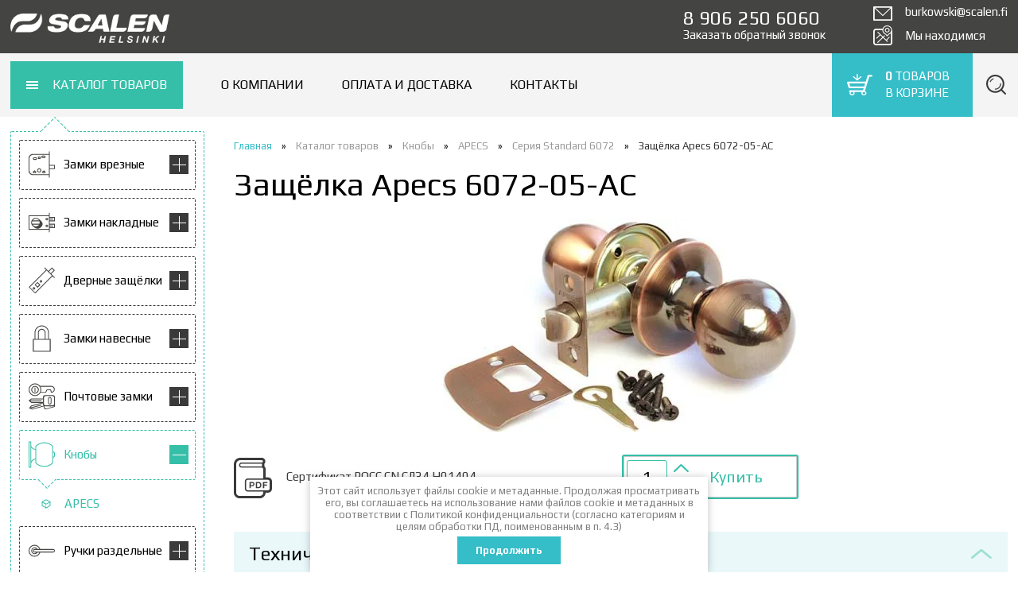

--- FILE ---
content_type: text/html; charset=utf-8
request_url: https://scalen-helsinki.ru/zashchelka-apecs-6072-05-ac
body_size: 32019
content:

    	<!doctype html>
<!--[if IE 9 ]><html lang="ru" class="ie ie9"><![endif]-->
<!--[if (gt IE 9)|!(IE)]><!--><html lang="ru"><!--<![endif]-->
<head>
  <meta charset="utf-8">
  <meta name="robots" content="all"/>
  <meta name="description" content="Защёлка Apecs 6072-05-AC">
  <meta name="keywords" content="Защёлка Apecs 6072-05-AC,кноб Apecs 6072-05-AC,Apecs 6072-05-AC">
  <meta name="viewport" content="width=device-width; initial-scale=1; user-scalable=no">
  <title>Защёлка Apecs 6072-05-AC</title>
  <link href='https://fonts.googleapis.com/css?family=Play:400,700&subset=latin,cyrillic-ext' rel='stylesheet' type='text/css'>
  
  



	<link rel="stylesheet" type="text/css" href="/t/v2117/images/styles/theme.css">
	
  
  <link href="/t/v2117/images/styles/jquery.formstyler.css" rel="stylesheet">
  <link href="/t/v2117/images/styles/styles.css" rel="stylesheet">
  <meta name="yandex-verification" content="250a7452e76fffbe" />

            <!-- 46b9544ffa2e5e73c3c971fe2ede35a5 -->
            <script src='/shared/s3/js/lang/ru.js'></script>
            <script src='/shared/s3/js/common.min.js'></script>
        <link rel='stylesheet' type='text/css' href='/shared/s3/css/calendar.css' /><link rel='stylesheet' type='text/css' href='/shared/highslide-4.1.13/highslide.min.css'/>
<script type='text/javascript' src='/shared/highslide-4.1.13/highslide-full.packed.js'></script>
<script type='text/javascript'>
hs.graphicsDir = '/shared/highslide-4.1.13/graphics/';
hs.outlineType = null;
hs.showCredits = false;
hs.lang={cssDirection:'ltr',loadingText:'Загрузка...',loadingTitle:'Кликните чтобы отменить',focusTitle:'Нажмите чтобы перенести вперёд',fullExpandTitle:'Увеличить',fullExpandText:'Полноэкранный',previousText:'Предыдущий',previousTitle:'Назад (стрелка влево)',nextText:'Далее',nextTitle:'Далее (стрелка вправо)',moveTitle:'Передвинуть',moveText:'Передвинуть',closeText:'Закрыть',closeTitle:'Закрыть (Esc)',resizeTitle:'Восстановить размер',playText:'Слайд-шоу',playTitle:'Слайд-шоу (пробел)',pauseText:'Пауза',pauseTitle:'Приостановить слайд-шоу (пробел)',number:'Изображение %1/%2',restoreTitle:'Нажмите чтобы посмотреть картинку, используйте мышь для перетаскивания. Используйте клавиши вперёд и назад'};</script>
<link rel="icon" href="/favicon.ico" type="image/x-icon">

<!--s3_require-->
<link rel="stylesheet" href="/g/basestyle/1.0.1/user/user.css" type="text/css"/>
<link rel="stylesheet" href="/g/basestyle/1.0.1/user/user.blue.css" type="text/css"/>
<script type="text/javascript" src="/g/basestyle/1.0.1/user/user.js" async></script>
<!--/s3_require-->

  
  <link rel="icon" href="http://scalen-helsinki.ru/favicon.ico" type="image/x-icon" />
  <link rel="shortcut icon" href="http://scalen-helsinki.ru/favicon.ico" type="image/x-icon" />
  
  <meta name='wmail-verification' content='cd977b9beedf159683ff64d0670c72a8' />
  <link href="/t/v2117/images/style_new.scss.css" rel="stylesheet">
</head>

<body>

<!-- [+] .wrapper -->
<div class="wrapper">

		<!--noindex-->
	<form action="/search" method="get" class="adaptive-search-form">
		<input placeholder="Поиск по сайту..." type="text" name="search" class="adaptive-search-form__input">
		<button class="adaptive-search-form-submit" type="submit"><svg fill="#000" height="36" viewBox="0 0 24 24" width="36" xmlns="http://www.w3.org/2000/svg">
    <path d="M15.5 14h-.79l-.28-.27C15.41 12.59 16 11.11 16 9.5 16 5.91 13.09 3 9.5 3S3 5.91 3 9.5 5.91 16 9.5 16c1.61 0 3.09-.59 4.23-1.57l.27.28v.79l5 4.99L20.49 19l-4.99-5zm-6 0C7.01 14 5 11.99 5 9.5S7.01 5 9.5 5 14 7.01 14 9.5 11.99 14 9.5 14z"/>
    <path d="M0 0h24v24H0z" fill="none"/>
</svg></button>
	<re-captcha data-captcha="recaptcha"
     data-name="captcha"
     data-sitekey="6LcNwrMcAAAAAOCVMf8ZlES6oZipbnEgI-K9C8ld"
     data-lang="ru"
     data-rsize="invisible"
     data-type="image"
     data-theme="light"></re-captcha></form>
	
	<div class="adaptive-menu">
		<div class="adaptive-menu__pages">
			<ul><li class="opened active"><a href="/katalog" >Каталог товаров</a></li><li><a href="/o-kompanii" >О компании</a></li><li><a href="/oplata-i-dostavka" >Оплата и доставка</a></li><li><a href="/kontakty" >Контакты</a></li></ul>		</div>
		<div class="adaptive-menu__catalogue">
			<div class="adaptive-menu__head">Каталог</div>
			<ul><li data-_level="1" class="has-child"><a class="has-svg-icon" href="/katalog/zamki-vreznyye" ><span class="has-child__opener"></span>Замки врезные<span class="menu-left__item-icon"><svg height="34" width="33" version="1.1" id="Слой_1" xmlns="http://www.w3.org/2000/svg" xmlns:xlink="http://www.w3.org/1999/xlink" x="0px" y="0px"
	 viewBox="0 0 31 31" enable-background="new 0 0 31 31" xml:space="preserve">
<g>
	<g>
		<path fill-rule="evenodd" clip-rule="evenodd" fill="#444544" d="M18.5,23L18,22l-0.5,1c-0.8,0-1.5,0.7-1.5,1.5
			c0,0.8,0.7,1.5,1.5,1.5l0.5-1l0.5,1c0.8,0,1.5-0.7,1.5-1.5C20,23.7,19.3,23,18.5,23z M18.5,25L18,24l-0.5,1
			c-0.3,0-0.5-0.2-0.5-0.5c0-0.3,0.2-0.5,0.5-0.5H18h0.5c0.3,0,0.5,0.2,0.5,0.5C19,24.8,18.8,25,18.5,25z M7.5,23L7,22l-0.5,1
			C5.7,23,5,23.7,5,24.5C5,25.3,5.7,26,6.5,26L7,25l0.5,1C8.3,26,9,25.3,9,24.5C9,23.7,8.3,23,7.5,23z M7.5,25L7,24l-0.5,1
			C6.2,25,6,24.8,6,24.5C6,24.2,6.2,24,6.5,24H7h0.5C7.8,24,8,24.2,8,24.5C8,24.8,7.8,25,7.5,25z M14,6h-3v3h3V6z M13,8h-1V7h1V8z
			 M5,8.5C5,9.3,5.7,10,6.5,10h2C9.3,10,10,9.3,10,8.5C10,7.7,9.3,7,8.5,7h-2C5.7,7,5,7.7,5,8.5z M6.5,8h2C8.8,8,9,8.2,9,8.5
			C9,8.8,8.8,9,8.5,9h-2C6.2,9,6,8.8,6,8.5C6,8.2,6.2,8,6.5,8z M25,16V0h-1v3H5C2.2,3,0,5.2,0,8v15c0,2.8,2.2,5,5,5h19v3h1V21h6v-5
			H25z M24,27H5.5C3,27,1,25,1,22.5v-14C1,6,3,4,5.5,4H24V27z M30,20h-5v-3h5V20z M16.5,8h2C19.3,8,20,7.3,20,6.5
			C20,5.7,19.3,5,18.5,5h-2C15.7,5,15,5.7,15,6.5C15,7.3,15.7,8,16.5,8z M16.5,6h2C18.8,6,19,6.2,19,6.5C19,6.8,18.8,7,18.5,7h-2
			C16.2,7,16,6.8,16,6.5C16,6.2,16.2,6,16.5,6z M12.5,25c1.4,0,2.5-1.1,2.5-2.5c0-1.4-1.1-2.5-2.5-2.5c-1.4,0-2.5,1.1-2.5,2.5
			C10,23.9,11.1,25,12.5,25z M12.5,21c0.8,0,1.5,0.7,1.5,1.5c0,0.8-0.7,1.5-1.5,1.5c-0.8,0-1.5-0.7-1.5-1.5C11,21.7,11.7,21,12.5,21
			z"/>
	</g>
</g>
</svg></span></a><ul class="level-2"><li data-_level="2" class="has-child"><a href="/katalog/zamki-vreznyye/scalen" ><span class="has-child__opener"></span>SCALEN</a></li><li data-_level="2" class="has-child"><a href="/katalog/zamki-vreznyye/apecs" ><span class="has-child__opener"></span>APECS</a></li><li data-_level="2" class="has-child"><a href="/katalog/zamki-vreznyye/kaba-gege" ><span class="has-child__opener"></span>Kaba GEGE</a></li><li data-_level="2" class="has-child"><a href="/katalog/zamki-vreznyye/abloy" ><span class="has-child__opener"></span>ABLOY</a></li><li data-_level="2" class="has-child"><a href="/zamki-vreznye/mettem" ><span class="has-child__opener"></span>МЕТТЭМ</a></li></ul></li><li data-_level="1" class="has-child"><a class="has-svg-icon" href="/katalog/zamki-nakladnyye" ><span class="has-child__opener"></span>Замки накладные<span class="menu-left__item-icon"><svg height="34" width="33" version="1.1" id="Слой_1" xmlns="http://www.w3.org/2000/svg" xmlns:xlink="http://www.w3.org/1999/xlink" x="0px" y="0px"
	 viewBox="0 0 31 31" enable-background="new 0 0 31 31" xml:space="preserve">
<g>
	<g>
		<path fill-rule="evenodd" clip-rule="evenodd" fill="#444544" d="M21.5,13c0.8,0,1.5-0.7,1.5-1.5c0-0.8-0.7-1.5-1.5-1.5
			c-0.8,0-1.5,0.7-1.5,1.5C20,12.3,20.7,13,21.5,13z M21.5,11c0.3,0,0.5,0.2,0.5,0.5c0,0.3-0.2,0.5-0.5,0.5c-0.3,0-0.5-0.2-0.5-0.5
			C21,11.2,21.2,11,21.5,11z M21.5,21c0.8,0,1.5-0.7,1.5-1.5c0-0.8-0.7-1.5-1.5-1.5c-0.8,0-1.5,0.7-1.5,1.5C20,20.3,20.7,21,21.5,21
			z M21.5,19c0.3,0,0.5,0.2,0.5,0.5c0,0.3-0.2,0.5-0.5,0.5c-0.3,0-0.5-0.2-0.5-0.5C21,19.2,21.2,19,21.5,19z M30,14h1V9h-1h-5V7V4
			h-1v3H0v17h24v3h1v-5h5h1v-1v-3v-1h-1h-5v-3H30z M25,12h4v-1h-4v-1h5v3h-5V12z M24,23H1V8h23V23z M30,18v3h-5v-1h4v-1h-4v-1H30z
			 M14.8,20.9c4-4,0.2-7.4-2.9-9.7c0,0,0,0,0,0.1C11,10.5,9.8,10,8.5,10c-3,0-5.5,2.5-5.5,5.5c0,1.4,0.5,2.7,1.4,3.7
			C5.5,20.4,10.2,25.5,14.8,20.9z M8.5,20c-1.6,0-2.9-0.8-3.7-2h7.5C11.4,19.2,10.1,20,8.5,20z M8.5,11c1.6,0,2.9,0.8,3.7,2H4.8
			C5.6,11.8,6.9,11,8.5,11z M4,15.5c0-0.5,0.1-1,0.3-1.5h8.4c0.2,0.5,0.3,1,0.3,1.5s-0.1,1-0.3,1.5H4.3C4.1,16.5,4,16,4,15.5z"/>
	</g>
</g>
</svg></span></a><ul class="level-2"><li data-_level="2"><a href="/zamki-nakladnye/mettem" >МЕТТЭМ</a></li></ul></li><li data-_level="1" class="has-child"><a class="has-svg-icon" href="/katalog/dvernyye-zashchelki" ><span class="has-child__opener"></span>Дверные защёлки<span class="menu-left__item-icon"><svg height="34" width="33" version="1.1" id="Слой_1" xmlns="http://www.w3.org/2000/svg" xmlns:xlink="http://www.w3.org/1999/xlink" x="0px" y="0px"
	 viewBox="0 0 31 31" enable-background="new 0 0 31 31" xml:space="preserve">
<g>
	<g>
		<path fill-rule="evenodd" clip-rule="evenodd" fill="#444544" d="M24,4.9l3.5-3.5l2.1,2.1L26.1,7l0.7,0.7l3.5-3.5v0l0.7-0.7
			l-0.7-0.7l-2.8-2.8l-4.2,4.2l-4.2-4.2l-0.7,0.7l2.1,2.1L0.1,23.3l7.6,7.6l20.5-20.5l2.1,2.1l0.7-0.7l-7.2-7.2L24,4.9z M27.5,9.7
			L7.7,29.6l-6.2-6.2L21.3,3.5L27.5,9.7z M5.2,23.7c-0.6,0.6-0.6,1.5,0,2.1s1.5,0.6,2.1,0s0.6-1.5,0-2.1S5.8,23.1,5.2,23.7z
			 M6.6,25.1c-0.2,0.2-0.5,0.2-0.7,0c-0.2-0.2-0.2-0.5,0-0.7c0.2-0.2,0.5-0.2,0.7,0C6.8,24.6,6.8,24.9,6.6,25.1z M7,20.6l3.5,3.5
			l3.5-3.5l-3.5-3.5L7,20.6z M10.4,22.6l-2.1-2.1l2.1-2.1l2.1,2.1L10.4,22.6z M13.5,15.4c-0.6,0.6-0.6,1.5,0,2.1
			c0.6,0.6,1.5,0.6,2.1,0c0.6-0.6,0.6-1.5,0-2.1C15,14.8,14.1,14.8,13.5,15.4z M14.9,16.8c-0.2,0.2-0.5,0.2-0.7,0
			c-0.2-0.2-0.2-0.5,0-0.7c0.2-0.2,0.5-0.2,0.7,0C15.1,16.3,15.1,16.6,14.9,16.8z"/>
	</g>
</g>
</svg></span></a><ul class="level-2"><li data-_level="2" class="has-child"><a href="/katalog/zashchelki/scalen" ><span class="has-child__opener"></span>SCALEN</a></li><li data-_level="2" class="has-child"><a href="/katalog/zashchelki/apecs" ><span class="has-child__opener"></span>APECS</a></li><li data-_level="2" class="has-child"><a href="/katalog/zashchelki/scalen/mettem" ><span class="has-child__opener"></span>МЕТТЭМ</a></li></ul></li><li data-_level="1" class="has-child"><a class="has-svg-icon" href="/katalog/zamki-navesnyye" ><span class="has-child__opener"></span>Замки навесные<span class="menu-left__item-icon"><svg height="34" width="33" version="1.1" id="Слой_1" xmlns="http://www.w3.org/2000/svg" xmlns:xlink="http://www.w3.org/1999/xlink" x="0px" y="0px"
	 viewBox="0 0 31 31" enable-background="new 0 0 31 31" xml:space="preserve">
<g>
	<g>
		<path fill-rule="evenodd" clip-rule="evenodd" fill="#444544" d="M24,16V9h0c0-0.2,0-0.3,0-0.5C24,3.8,20.2,0,15.5,0
			C10.8,0,7,3.8,7,8.5C7,8.7,7,8.8,7,9h0v7H5v15h21V16H24z M8,9L8,9c0-0.2,0-0.3,0-0.5C8,4.4,11.4,1,15.5,1C19.6,1,23,4.4,23,8.5
			c0,0.2,0,0.3,0,0.5h0v7h-3V9h-0.1C20,8.8,20,8.7,20,8.5C20,6,18,4,15.5,4C13,4,11,6,11,8.5c0,0.2,0,0.3,0.1,0.5H11v7H8V9z M19,9v7
			h-7V9h0.1C12,8.8,12,8.7,12,8.5C12,6.6,13.6,5,15.5,5C17.4,5,19,6.6,19,8.5C19,8.7,19,8.8,19,9L19,9z M25,30H6V17h19V30z"/>
	</g>
</g>
</svg></span></a><ul class="level-2"><li data-_level="2" class="has-child"><a href="/katalog/zamki-navesnyye/apecs" ><span class="has-child__opener"></span>APECS</a></li><li data-_level="2" class="has-child"><a href="/katalog/zamki-navesnyye/abus" ><span class="has-child__opener"></span>ABUS</a></li></ul></li><li data-_level="1" class="has-child"><a class="has-svg-icon" href="/katalog/pochtovyye-zamki" ><span class="has-child__opener"></span>Почтовые замки<span class="menu-left__item-icon"><svg height="34" width="33" version="1.1" id="Слой_1" xmlns="http://www.w3.org/2000/svg" xmlns:xlink="http://www.w3.org/1999/xlink" x="0px" y="0px"
	 viewBox="0 0 31 31" enable-background="new 0 0 31 31" xml:space="preserve">
<g>
	<g>
		<path fill-rule="evenodd" clip-rule="evenodd" fill="#444544" d="M8,5H7v5h1V5z M31,23.3v-7.4c0-1.1-0.9-2-2-2h-10
			c-1.1,0-2,0.9-2,2v2H3.1l-3.3,2.4l3.3,2.6h12L2.9,26.1l0,0l-2.5,3.2l0.1,0l3.7,1.5l0,0l13.5-3.6l0.5,1.9c0.3,1.1,1.4,1.7,2.4,1.4
			l9.6-2.6c0.3-0.1,0.6-0.2,0.8-0.4v-3.8h0.1L31,23.3z M3.5,21.9l-1.3-1h13v-1H2.1l1.4-1h13.5v3H3.5z M4.3,29.9l-1.5-0.6l12.4-3.3
			l-0.1-1L2.5,28.3l1-1.3l13.1-3.5l0.8,2.9L4.3,29.9z M18.1,26.6L18.1,26.6C18.1,26.6,18.1,26.6,18.1,26.6L18.1,26.6z M18.1,23.9v-7
			c0-1.1,0.9-2,2-2h8c1.1,0,2,0.9,2,2v7c0,1.1-0.9,2-2,2h-8C19,25.9,18.1,25,18.1,23.9z M29,27.4l-7.7,2.1c-1.1,0.3-2.2-0.3-2.4-1.4
			l-0.3-1.3c0.2,0,0.3,0.1,0.5,0.1h5.1c0.5,0.4,1.1,0.5,1.7,0.3c0.3-0.1,0.5-0.2,0.7-0.3H29c0.5,0,0.9-0.2,1.2-0.4
			C30,26.9,29.5,27.3,29,27.4z M25,24.9c1.1,0,2-0.9,2-2v-5c0-1.1-0.9-2-2-2c-1.1,0-2,0.9-2,2v5C23,24,23.9,24.9,25,24.9z M24,17.9
			c0-0.5,0.4-1,1-1c0.5,0,1,0.4,1,1v5c0,0.5-0.4,1-1,1c-0.5,0-1-0.4-1-1V17.9z M7.5,14.9c2.9,0,5.3-1.6,6.6-4h6.4l1.5-3h3.6l0.8,3
			h0.7l0,0c2.1-0.1,3.8-1.8,3.8-4c0-2.2-1.8-4-4-4H13.5c-1.4-1.8-3.5-3-6-3C3.4,0,0.1,3.3,0.1,7.4S3.4,14.9,7.5,14.9z M26.9,4
			c1.6,0,3,1.3,3,3c0,1.6-1.2,2.8-2.7,3l-0.8-3h-5l-1.5,3h-5.4C14.8,9.2,15,8.3,15,7.4C15,6.2,14.7,5,14.1,4H26.9z M7.5,1
			C11.1,1,14,3.9,14,7.4c0,3.6-2.9,6.5-6.5,6.5C4,13.9,1.1,11,1.1,7.4C1.1,3.9,4,1,7.5,1z M7.5,11.9c2.5,0,4.5-2,4.5-4.5S10,3,7.5,3
			C5.1,3,3.1,5,3.1,7.4S5.1,11.9,7.5,11.9z M7.5,4C9.5,4,11,5.5,11,7.4s-1.6,3.5-3.5,3.5S4.1,9.4,4.1,7.4S5.6,4,7.5,4z"/>
	</g>
</g>
</svg></span></a><ul class="level-2"><li data-_level="2" class="has-child"><a href="/katalog/pochtovyye-zamki/avers" ><span class="has-child__opener"></span>AVERS</a></li></ul></li><li data-_level="1" class="has-child opened"><a class="has-svg-icon" href="/katalog/knoby" ><span class="has-child__opener"></span>Кнобы<span class="menu-left__item-icon"><svg height="34" width="33" version="1.1" id="Слой_1" xmlns="http://www.w3.org/2000/svg" xmlns:xlink="http://www.w3.org/1999/xlink" x="0px" y="0px"
	 viewBox="0 0 31 31" enable-background="new 0 0 31 31" xml:space="preserve">
<g>
	<g>
		<path fill-rule="evenodd" clip-rule="evenodd" fill="#444544" d="M29,12V7V5.5C26.4,2.7,22.6,1,18.5,1S10.6,2.7,8,5.5V7v2
			C5.2,8.6,3,6.5,3,4V3.7V1V0H1H0v30v1h1h2v-1v-3c0-2.9,2.2-5.4,5-5.8V24v1.5c2.6,2.8,6.4,4.5,10.5,4.5s7.9-1.7,10.5-4.5V24v-5
			c1.1,0,2-0.9,2-2v-3C31,12.9,30.1,12,29,12z M2,30H1V1h1v2.7V4v23V30z M8,20.1c-2.1,0.3-3.9,1.6-5,3.3V7.1c1.1,1.5,2.9,2.6,5,2.8
			V20.1z M28,25.1c-2.4,2.4-5.8,3.9-9.5,3.9s-7.1-1.5-9.5-3.9v-4V20V10V9.1V5.9C11.4,3.5,14.8,2,18.5,2s7.1,1.5,9.5,3.9V25.1z
			 M30,17c0,0.6-0.4,1-1,1c0-4,0-2.6,0-5c0.6,0,1,0.4,1,1V17z"/>
	</g>
</g>
</svg></span></a><ul class="level-2"><li data-_level="2" class="has-child opened"><a href="/katalog/knoby/apecs" ><span class="has-child__opener"></span>APECS</a></li></ul></li><li data-_level="1" class="has-child"><a class="has-svg-icon" href="/katalog/ruchki-razdelnyye" ><span class="has-child__opener"></span>Ручки раздельные<span class="menu-left__item-icon"><svg height="34" width="33" version="1.1" id="Слой_1" xmlns="http://www.w3.org/2000/svg" xmlns:xlink="http://www.w3.org/1999/xlink" x="0px" y="0px"
	 viewBox="0 0 31 31" enable-background="new 0 0 31 31" xml:space="preserve">
<g>
	<g>
		<path fill-rule="evenodd" clip-rule="evenodd" fill="#444544" d="M29,13.5H13.7c-0.9-2.9-3.5-5-6.7-5c-3.9,0-7,3.1-7,7
			c0,3.9,3.1,7,7,7c3.2,0,5.8-2.1,6.7-5H29c1.1,0,2-0.9,2-2C31,14.4,30.1,13.5,29,13.5z M7,21.5c-3.3,0-6-2.7-6-6c0-3.3,2.7-6,6-6
			c2.6,0,4.8,1.7,5.7,4h-2.2c-0.7-1.2-2-2-3.4-2c-2.2,0-4,1.8-4,4s1.8,4,4,4c1.5,0,2.8-0.8,3.4-2h2.2C11.8,19.8,9.6,21.5,7,21.5z
			 M7,17.5h2.2c-0.5,0.6-1.3,1-2.2,1c-1.7,0-3-1.3-3-3c0-1.7,1.3-3,3-3c0.9,0,1.7,0.4,2.2,1H7c-1.1,0-2,0.9-2,2
			C5,16.6,5.9,17.5,7,17.5z M29,16.5H7c-0.6,0-1-0.4-1-1s0.4-1,1-1h22c0.6,0,1,0.4,1,1S29.6,16.5,29,16.5z"/>
	</g>
</g>
</svg></span></a><ul class="level-2"><li data-_level="2" class="has-child"><a href="/katalog/ruchki-razdelnyye/scalen" ><span class="has-child__opener"></span>SCALEN</a></li><li data-_level="2" class="has-child"><a href="/katalog/ruchki-razdelnyye/apecs" ><span class="has-child__opener"></span>APECS</a></li><li data-_level="2"><a href="/katalog/ruchki-razdelnye/mettem" >Меттэм</a></li></ul></li><li data-_level="1" class="has-child"><a class="has-svg-icon" href="/katalog/ruchki-na-planke" ><span class="has-child__opener"></span>Ручки на планке<span class="menu-left__item-icon"><svg height="34" width="33" version="1.1" id="Слой_1" xmlns="http://www.w3.org/2000/svg" xmlns:xlink="http://www.w3.org/1999/xlink" x="0px" y="0px"
	 viewBox="0 0 31 31" enable-background="new 0 0 31 31" xml:space="preserve">
<g>
	<g>
		<path fill-rule="evenodd" clip-rule="evenodd" fill="#444544" d="M5.5,22C6.3,22,7,21.3,7,20.5C7,19.7,6.3,19,5.5,19
			S4,19.7,4,20.5C4,21.3,4.7,22,5.5,22z M5.5,20C5.8,20,6,20.2,6,20.5C6,20.8,5.8,21,5.5,21C5.2,21,5,20.8,5,20.5
			C5,20.2,5.2,20,5.5,20z M28.5,6H11V5.5C11,2.5,8.5,0,5.5,0C2.5,0,0,2.5,0,5.5v20c0,3,2.5,5.5,5.5,5.5c3,0,5.5-2.5,5.5-5.5V11h17.5
			c1.4,0,2.5-1.1,2.5-2.5C31,7.1,29.9,6,28.5,6z M10,25.5C10,28,8,30,5.5,30S1,28,1,25.5v-20C1,3,3,1,5.5,1S10,3,10,5.5V6H5.5
			C4.1,6,3,7.1,3,8.5c0,0.9,0.5,1.7,1.2,2.1l0,0L10,16V25.5z M28.5,10h-23C4.7,10,4,9.3,4,8.5C4,7.7,4.7,7,5.5,7h23
			C29.3,7,30,7.7,30,8.5C30,9.3,29.3,10,28.5,10z M5,24h1v-2H5.5H5V24z"/>
	</g>
</g>
</svg></span></a><ul class="level-2"><li data-_level="2" class="has-child"><a href="/katalog/ruchki-na-planke/apecs" ><span class="has-child__opener"></span>APECS</a></li><li data-_level="2" class="has-child"><a href="/katalog/ruchki-na-planke/mettem" ><span class="has-child__opener"></span>МЕТТЭМ</a></li></ul></li><li data-_level="1" class="has-child"><a class="has-svg-icon" href="/katalog/ruchki-skoby" ><span class="has-child__opener"></span>Ручки скобы<span class="menu-left__item-icon"><svg height="34" width="33" version="1.1" id="Слой_1" xmlns="http://www.w3.org/2000/svg" xmlns:xlink="http://www.w3.org/1999/xlink" x="0px" y="0px"
	 viewBox="0 0 31 31" enable-background="new 0 0 31 31" xml:space="preserve">
<g>
	<g>
		<g>
			<path fill-rule="evenodd" clip-rule="evenodd" fill="#444544" d="M16,2H8c0,0-1,0-1,1.5C7,5,8,5,8,5h5c5.5,0,10,4.5,10,10v1
				c0,5.5-4.5,10-10,10H8c0,0-1,0-1,1.5C7,28.9,8,29,8,29h8c5.5,0,10-4.5,10-10v-7C26,6.5,21.5,2,16,2z M25,18c0,5.5-4.5,10-10,10H9
				c0,0-1,0-1-0.5C8,27,9,27,9,27h5c5.5,0,10-4.5,10-10v-3c0-5.5-4.5-10-10-10H8.9C8.7,4,8,4,8,3.5C8,2.9,9,3,9,3h6
				c5.5,0,10,4.5,10,10V18z"/>
		</g>
	</g>
	<g>
		<g>
			<path fill-rule="evenodd" clip-rule="evenodd" fill="#444544" d="M8.5,6C7.1,6,6,4.9,6,3.5C6,2.1,7.1,1,8.5,1c0.8,0,1.5,0.4,2,1
				h1.2c-0.6-1.2-1.8-2-3.2-2C6.6,0,5,1.6,5,3.5C5,5.4,6.6,7,8.5,7c1.4,0,2.6-0.8,3.2-2h-1.2C10,5.6,9.3,6,8.5,6z M8.5,25
				c0.8,0,1.5,0.4,2,1h1.2c-0.6-1.2-1.8-2-3.2-2C6.6,24,5,25.6,5,27.5C5,29.4,6.6,31,8.5,31c1.4,0,2.6-0.8,3.2-2h-1.2
				c-0.5,0.6-1.2,1-2,1C7.1,30,6,28.9,6,27.5C6,26.1,7.1,25,8.5,25z"/>
		</g>
	</g>
</g>
</svg></span></a><ul class="level-2"><li data-_level="2" class="has-child"><a href="/katalog/ruchki-skoby/apecs" ><span class="has-child__opener"></span>APECS</a></li></ul></li><li data-_level="1" class="has-child"><a class="has-svg-icon" href="/katalog/sistemy-antipanika" ><span class="has-child__opener"></span>Системы Антипаника<span class="menu-left__item-icon"><svg height="34" width="33" version="1.1" id="Слой_1" xmlns="http://www.w3.org/2000/svg" xmlns:xlink="http://www.w3.org/1999/xlink" x="0px" y="0px"
	 viewBox="0 0 31 31" enable-background="new 0 0 31 31" xml:space="preserve">
<g>
	<g>
		<path fill-rule="evenodd" clip-rule="evenodd" fill="#444544" d="M0.1,24.9l6,6l2-2l-6-6L0.1,24.9z M6.1,29.6l-4.7-4.7l0.7-0.7
			l4.7,4.7L6.1,29.6z M24.9,0.1l-2,2l6,6l2-2L24.9,0.1z M24.2,2.1l0.7-0.7l4.7,4.7l-0.7,0.7L24.2,2.1z M26.2,6.8
			c-0.8-0.8,0-1.3,0-1.3l-0.7-0.7c0,0-1.4,1.3,0,2.7c0.7,0.7,0,1.3,0,1.3l-0.7-0.7L8.1,24.9l1,1l-0.3-0.3c0,0-0.7,0.7-1.3,0
			c-1.4-1.4-2.7,0-2.7,0l0.7,0.7c0,0,0.5-0.8,1.3,0c1.3,1.3,2.7,0,2.7,0l0.7,0.7l16.8-16.8l-0.7-0.7C26.2,9.5,27.6,8.1,26.2,6.8z
			 M10.1,25.6l-0.7-0.7L24.9,9.5l0.7,0.7L10.1,25.6z"/>
	</g>
</g>
</svg></span></a><ul class="level-2"><li data-_level="2" class="has-child"><a href="/katalog/apecs/antipanika" ><span class="has-child__opener"></span>APECS</a></li><li data-_level="2"><a href="/katalog/notedo/antipanika" >NOTEDO</a></li></ul></li><li data-_level="1" class="has-child"><a class="has-svg-icon" href="/katalog/nakladki-i-zavertki" ><span class="has-child__opener"></span>Накладки на двери, WC-комплекты<span class="menu-left__item-icon"><svg height="34" width="33" version="1.1" id="Слой_1" xmlns="http://www.w3.org/2000/svg" xmlns:xlink="http://www.w3.org/1999/xlink" x="0px" y="0px"
	 viewBox="0 0 31 31" enable-background="new 0 0 31 31" xml:space="preserve">
<g>
	<g>
		<path fill-rule="evenodd" clip-rule="evenodd" fill="#444544" d="M6.5,14C5.7,14,5,14.7,5,15.5C5,16.3,5.7,17,6.5,17
			C7.3,17,8,16.3,8,15.5C8,14.7,7.3,14,6.5,14z M6.5,16C6.2,16,6,15.8,6,15.5C6,15.2,6.2,15,6.5,15C6.8,15,7,15.2,7,15.5
			C7,15.8,6.8,16,6.5,16z M15.5,0C6.9,0,0,6.9,0,15.5C0,24.1,6.9,31,15.5,31C24.1,31,31,24.1,31,15.5C31,6.9,24.1,0,15.5,0z
			 M15.5,30C7.5,30,1,23.5,1,15.5C1,7.5,7.5,1,15.5,1C23.5,1,30,7.5,30,15.5C30,23.5,23.5,30,15.5,30z M24.5,14
			c-0.8,0-1.5,0.7-1.5,1.5c0,0.8,0.7,1.5,1.5,1.5s1.5-0.7,1.5-1.5C26,14.7,25.3,14,24.5,14z M24.5,16c-0.3,0-0.5-0.2-0.5-0.5
			c0-0.3,0.2-0.5,0.5-0.5c0.3,0,0.5,0.2,0.5,0.5C25,15.8,24.8,16,24.5,16z M15.5,7C13,7,11,9,11,11.5c0,1.6,0.8,2.9,2,3.7V20h0.1
			c0,0.2-0.1,0.3-0.1,0.5c0,1.4,1.1,2.5,2.5,2.5c1.4,0,2.5-1.1,2.5-2.5c0-0.2,0-0.3-0.1-0.5H18v-4.8c1.2-0.8,2-2.2,2-3.7
			C20,9,18,7,15.5,7z M17.9,14H17v7h-0.1c-0.2,0.6-0.8,1-1.4,1c-0.7,0-1.2-0.4-1.4-1H14v-7h-0.9c-0.7-0.6-1.1-1.5-1.1-2.5
			C12,9.6,13.6,8,15.5,8c1.9,0,3.5,1.6,3.5,3.5C19,12.5,18.6,13.4,17.9,14z"/>
	</g>
</g>
</svg></span></a><ul class="level-2"><li data-_level="2" class="has-child"><a href="/katalog/nakladki-i-zavertki/scalen" ><span class="has-child__opener"></span>SCALEN</a></li><li data-_level="2" class="has-child"><a href="/katalog/nakladki-i-zavertki/abloy" ><span class="has-child__opener"></span>ABLOY</a></li><li data-_level="2" class="has-child"><a href="/katalog/nakladki-i-zavertki/apecs" ><span class="has-child__opener"></span>APECS</a></li><li data-_level="2"><a href="/katalog/nakladki-i-plastiny/mettem" >МЕТТЭМ</a></li></ul></li><li data-_level="1" class="has-child"><a class="has-svg-icon" href="/katalog/petli" ><span class="has-child__opener"></span>Петли<span class="menu-left__item-icon"><svg height="34" width="33" version="1.1" id="Слой_1" xmlns="http://www.w3.org/2000/svg" xmlns:xlink="http://www.w3.org/1999/xlink" x="0px" y="0px"
	 viewBox="0 0 31 31" enable-background="new 0 0 31 31" xml:space="preserve">
<g>
	<g>
		<path fill-rule="evenodd" clip-rule="evenodd" fill="#444544" d="M10.5,5C11.3,5,12,4.3,12,3.5C12,2.7,11.3,2,10.5,2
			C9.7,2,9,2.7,9,3.5C9,4.3,9.7,5,10.5,5z M10.5,3C10.8,3,11,3.2,11,3.5C11,3.8,10.8,4,10.5,4C10.2,4,10,3.8,10,3.5
			C10,3.2,10.2,3,10.5,3z M5,8c0,0,2,0.3,2,2.5S5,13,5,13v1c0,0,3-0.7,3-3.5C8,7.7,4.9,7,7,7c0.5,0,6,0,6,0c0-0.2,0-0.5,0-1H7
			C5.9,6,5,6.9,5,8z M10.5,29c0.8,0,1.5-0.7,1.5-1.5c0-0.8-0.7-1.5-1.5-1.5C9.7,26,9,26.7,9,27.5C9,28.3,9.7,29,10.5,29z M10.5,27
			c0.3,0,0.5,0.2,0.5,0.5c0,0.3-0.2,0.5-0.5,0.5c-0.3,0-0.5-0.2-0.5-0.5C10,27.2,10.2,27,10.5,27z M6,14H5v3h1V14z M7,24
			c-2.2,0,1-0.4,1-3.5C8,17.2,5,17,5,17v1c0,0,2,0.1,2,2.4S5,23,5,23c0,1.1,0.9,2,2,2h6c0-0.1,0-1,0-1S7.7,24,7,24z M24.5,9
			C23.7,9,23,9.7,23,10.5c0,0.8,0.7,1.5,1.5,1.5s1.5-0.7,1.5-1.5C26,9.7,25.3,9,24.5,9z M24.5,11c-0.3,0-0.5-0.2-0.5-0.5
			c0-0.3,0.2-0.5,0.5-0.5c0.3,0,0.5,0.2,0.5,0.5C25,10.8,24.8,11,24.5,11z M4.5,12C5.3,12,6,11.3,6,10.5C6,9.7,5.3,9,4.5,9
			S3,9.7,3,10.5C3,11.3,3.7,12,4.5,12z M4.5,10C4.8,10,5,10.2,5,10.5C5,10.8,4.8,11,4.5,11C4.2,11,4,10.8,4,10.5
			C4,10.2,4.2,10,4.5,10z M24.5,19c-0.8,0-1.5,0.7-1.5,1.5c0,0.8,0.7,1.5,1.5,1.5s1.5-0.7,1.5-1.5C26,19.7,25.3,19,24.5,19z
			 M24.5,21c-0.3,0-0.5-0.2-0.5-0.5c0-0.3,0.2-0.5,0.5-0.5c0.3,0,0.5,0.2,0.5,0.5C25,20.8,24.8,21,24.5,21z M4.5,22
			C5.3,22,6,21.3,6,20.5C6,19.7,5.3,19,4.5,19S3,19.7,3,20.5C3,21.3,3.7,22,4.5,22z M4.5,20C4.8,20,5,20.2,5,20.5
			C5,20.8,4.8,21,4.5,21C4.2,21,4,20.8,4,20.5C4,20.2,4.2,20,4.5,20z M30,17h1v-3h-1V17z M28,20.5c0,3.1,3.2,3.5,1,3.5
			c-0.7,0-7,0-7,0s0,0.9,0,1h7c1.1,0,2-0.9,2-2c0,0-2-0.2-2-2.5s2-2.4,2-2.4v-1C31,17,28,17.2,28,20.5z M29,10.5C29,8.3,31,8,31,8
			c0-1.1-0.9-2-2-2h-7c0,0.5,0,0.8,0,1c0,0,6.5,0,7,0c2.1,0-1,0.7-1,3.5c0,2.8,3,3.5,3,3.5v-1C31,13,29,12.8,29,10.5z M19,22V9
			c2,0,3-2,3-3h-1c0,1.1-0.9,2-2,2V7V6V0h-1h-2H2C0.9,0,0,0.9,0,2v27c0,1.1,0.9,2,2,2h14h2h1v-6v-1v-1c1,0,2,1,2,2h1
			C22,23.5,20.4,22,19,22z M16,6v1v1c-1.1,0-2-0.9-2-2h-1c0,1,1,3,3,3v13c-1.4,0-3,1.5-3,3h1c0-1,1-2,2-2v1v1v5H2c-0.6,0-1-0.4-1-1
			V2c0-0.6,0.4-1,1-1h14V6z M18,30c0,0-0.2,0-0.5,0c-0.3,0-0.5,0-0.5,0v-5h1V30z M18,24h-1v-1h1V24z M18,22h-1V9h1V22z M18,8h-1V7h1
			V8z M18,6h-1V1h1V6z"/>
	</g>
</g>
<rect x="12.2" y="24" fill-rule="evenodd" clip-rule="evenodd" fill="#444544" width="1.3" height="1"/>
<rect x="21.6" y="24" fill-rule="evenodd" clip-rule="evenodd" fill="#444544" width="0.8" height="1"/>
<rect x="30" y="16.7" fill-rule="evenodd" clip-rule="evenodd" fill="#444544" width="1" height="0.9"/>
<rect x="30" y="13.3" fill-rule="evenodd" clip-rule="evenodd" fill="#444544" width="1" height="1.1"/>
<rect x="21.3" y="6" fill-rule="evenodd" clip-rule="evenodd" fill="#444544" width="1.3" height="1"/>
<rect x="12.2" y="6" fill-rule="evenodd" clip-rule="evenodd" fill="#444544" width="1.3" height="1"/>
<rect x="5" y="13.3" fill-rule="evenodd" clip-rule="evenodd" fill="#444544" width="1" height="1.5"/>
<rect x="5" y="16.7" fill-rule="evenodd" clip-rule="evenodd" fill="#444544" width="1" height="1.1"/>
</svg></span></a><ul class="level-2"><li data-_level="2" class="has-child"><a href="/katalog/petli/scalen" ><span class="has-child__opener"></span>SCALEN</a></li><li data-_level="2" class="has-child"><a href="/katalog/petli/apecs" ><span class="has-child__opener"></span>APECS</a></li><li data-_level="2" class="has-child"><a href="/katalog/petli/abloy" ><span class="has-child__opener"></span>ABLOY</a></li><li data-_level="2" class="has-child"><a href="/katalog/petli/notedo" ><span class="has-child__opener"></span>NOTEDO</a></li></ul></li><li data-_level="1" class="has-child"><a class="has-svg-icon" href="/katalog/tsilindrovie-mehanizmi" ><span class="has-child__opener"></span>Цилиндровые механизмы<span class="menu-left__item-icon"><svg height="34" width="33" version="1.1" id="Слой_1" xmlns="http://www.w3.org/2000/svg" xmlns:xlink="http://www.w3.org/1999/xlink" x="0px" y="0px"
	 viewBox="0 0 31 31" enable-background="new 0 0 31 31" xml:space="preserve">
<g>
	<g>
		<path fill-rule="evenodd" clip-rule="evenodd" fill="#444544" d="M6,4H5v3h1V4z M27.2,7.8c-2.3-2.3-5.3-3.9-5.3-3.9
			s-2.3,0.9-3.9,2.5c-1.6,1.6-2.4,3.8-2.4,3.8s0.9,1.6,2.2,3.4L3.1,28.2l-0.1,0.1V31H3h0.9H6l1-1h1.4v-1.4l2.1-0.7l0.7-2.1h1.4v-1.4
			l2.1-0.7l0.7-2.1l0.7-0.7l0.7,0.7l4.4-4.4c1.8,1.4,3.4,2.2,3.4,2.2s2.3-0.9,3.8-2.4C30.1,15.3,31,13,31,13S29.4,10,27.2,7.8z
			 M27.9,16.2c-1.3,1.3-3.2,1.8-3.2,1.8s-1.8-0.8-3.5-2.2l-0.7,0.7l0,0l-3.6,3.6l-0.7-0.7l-0.7,0.7l-0.7,0.7L14,22.9l-2.1,0.7V25
			h-1.4l-0.7,2.1l-2.1,0.7v1.4H6.3l-0.9,0.9H3.9v-1.4l13.6-13.6l1.5-1.5c-1.4-1.7-2.2-3.5-2.2-3.5s0.5-1.9,1.8-3.2
			c1.2-1.2,3.2-1.8,3.2-1.8s2.7,1.2,4.6,3.2c1.9,1.9,3.2,4.6,3.2,4.6S29.1,14.9,27.9,16.2z M5.5,19C7.4,19,9,17.4,9,15.5V9.7
			c1.2-1,2-2.5,2-4.2C11,2.5,8.5,0,5.5,0C2.5,0,0,2.5,0,5.5c0,1.7,0.8,3.2,2,4.2v5.8C2,17.4,3.6,19,5.5,19z M1,5.5C1,3,3,1,5.5,1
			S10,3,10,5.5c0,1.6-0.8,2.9-2,3.7v0v1.2v2.7V15v0.5C8,16.9,6.9,18,5.5,18C4.1,18,3,16.9,3,15.5V15v-1.9v-2.7V9.2v0
			C1.8,8.4,1,7.1,1,5.5z M22.2,8.4c-0.6-0.6-1.5-0.6-2.1,0s-0.6,1.5,0,2.1l4.2,4.2c0.6,0.6,1.5,0.6,2.1,0s0.6-1.5,0-2.1L22.2,8.4z
			 M25.7,14.1c-0.2,0.2-0.5,0.2-0.7,0l-4.2-4.2c-0.2-0.2-0.2-0.5,0-0.7c0.2-0.2,0.5-0.2,0.7,0l4.2,4.2
			C25.9,13.6,25.9,13.9,25.7,14.1z M5.5,9C7.4,9,9,7.4,9,5.5C9,3.6,7.4,2,5.5,2S2,3.6,2,5.5C2,7.4,3.6,9,5.5,9z M5.5,3
			C6.9,3,8,4.1,8,5.5C8,6.9,6.9,8,5.5,8C4.1,8,3,6.9,3,5.5C3,4.1,4.1,3,5.5,3z"/>
	</g>
</g>
</svg></span></a><ul class="level-2"><li data-_level="2" class="has-child"><a href="/katalog/tsilindrovie-mehanizmi/scalen" ><span class="has-child__opener"></span>SCALEN</a></li><li data-_level="2" class="has-child"><a href="/katalog/tsilindrovie-mehanizmi/apecs" ><span class="has-child__opener"></span>APECS</a></li><li data-_level="2" class="has-child"><a href="/katalog/tsilindrovie-mehanizmi/abus" ><span class="has-child__opener"></span>ABUS</a></li><li data-_level="2"><a href="/katalog/cilindry/avers" >AVERS</a></li></ul></li><li data-_level="1" class="has-child"><a class="has-svg-icon" href="/katalog/shpingalety-zasovy" ><span class="has-child__opener"></span>Шпингалеты, засовы<span class="menu-left__item-icon"><svg height="34" width="33" version="1.1" id="Слой_1" xmlns="http://www.w3.org/2000/svg" xmlns:xlink="http://www.w3.org/1999/xlink" x="0px" y="0px"
	 viewBox="0 0 31 31" enable-background="new 0 0 31 31" xml:space="preserve">
<g>
	<g>
		<path fill-rule="evenodd" clip-rule="evenodd" fill="#444544" d="M7.2,22.3c-0.8,0-1.5,0.7-1.5,1.5c0,0.8,0.7,1.5,1.5,1.5
			c0.8,0,1.5-0.7,1.5-1.5C8.7,22.9,8.1,22.3,7.2,22.3z M30.9,3.7l-3.6-3.6L23,4.4l-4.3-4.3L18,0.8l2.9,2.9L0,24.5L6.5,31l20.8-20.8
			l2.9,2.9l0.7-0.7L26.6,8L30.9,3.7z M27.3,1.6l2.2,2.2l-3.6,3.6l-2.2-2.2L27.3,1.6z M6.5,29.5l-5-5L21.6,4.4L25,7.8l0.9,0.9
			l0.7,0.7L6.5,29.5z M14.4,14.1c-1.4,0-2.5,1.1-2.5,2.5c0,1.4,1.1,2.5,2.5,2.5c1.4,0,2.5-1.1,2.5-2.5
			C16.9,15.2,15.8,14.1,14.4,14.1z M20.8,8.7c-0.8,0-1.5,0.7-1.5,1.5c0,0.8,0.7,1.5,1.5,1.5c0.8,0,1.5-0.7,1.5-1.5
			C22.3,9.3,21.7,8.7,20.8,8.7z"/>
	</g>
</g>
</svg></span></a><ul class="level-2"><li data-_level="2" class="has-child"><a href="/katalog/rigeli/apecs" ><span class="has-child__opener"></span>APECS</a></li><li data-_level="2" class="has-child"><a href="/katalog/rigeli/olda" ><span class="has-child__opener"></span>OLDA</a></li><li data-_level="2" class="has-child"><a href="/katalog/rigeli/abloy" ><span class="has-child__opener"></span>ABLOY</a></li></ul></li><li data-_level="1" class="has-child"><a class="has-svg-icon" href="/katalog/dvernyye-dovodchiki" ><span class="has-child__opener"></span>Доводчики<span class="menu-left__item-icon"><svg height="34" width="33" version="1.1" id="Слой_1" xmlns="http://www.w3.org/2000/svg" xmlns:xlink="http://www.w3.org/1999/xlink" x="0px" y="0px"
	 viewBox="0 0 31 31" enable-background="new 0 0 31 31" xml:space="preserve">
<g>
	<g>
		<path fill-rule="evenodd" clip-rule="evenodd" fill="#444544" d="M20.5,14.5c-0.3,0-0.5,0.2-0.5,0.5c0,0.3,0.2,0.5,0.5,0.5
			c0.3,0,0.5-0.2,0.5-0.5C21,14.7,20.8,14.5,20.5,14.5z M25.5,14.5c-0.3,0-0.5,0.2-0.5,0.5c0,0.3,0.2,0.5,0.5,0.5
			c0.3,0,0.5-0.2,0.5-0.5C26,14.7,25.8,14.5,25.5,14.5z M30,19.5h-3H14v-3h-1v-1v-0.2l7-5.9v1.1l1,1h1v1h-3h-1v5h1h2h1h5h1v-1v-3v-1
			h-5v-1h1l1-1v-5v-1V3c0-1.4-1.1-2.5-2.5-2.5C21.1,0.5,20,1.6,20,3v1.5v0.2L8,14.5L8,16l0,0v0.5H7v1v2H4H1H0v8h1h3h3
			c0.2,1.7,1.7,3,3.4,3s3.2-1.3,3.4-3h13h3h1v-8H30z M21,15v1.5h-2v-3h2V15z M24,13.5h3v3h-3V13.5z M4,26.5H1v-6h3V26.5z M23,16.5
			h-1v-3h1V16.5z M24,10.5h-1h-1h-1V8.6l3-2.5V10.5z M21,3c0-0.8,0.7-1.5,1.5-1.5S24,2.2,24,3v1.5h-3V3z M20.6,5.5H21h2l-10.6,9H12
			H9.8L20.6,5.5z M9,15.5h3l0,0v1H9V15.5z M8,17.5h1h3h1v2H8V17.5z M10.5,29.5c-1.2,0-2.2-0.9-2.4-2h4.9
			C12.7,28.6,11.7,29.5,10.5,29.5z M26,26.5H5v-6h2h1h5h1h12V26.5z M30,26.5h-3v-6h3V26.5z M28.5,25.5c0.3,0,0.5-0.2,0.5-0.5
			c0-0.3-0.2-0.5-0.5-0.5c-0.3,0-0.5,0.2-0.5,0.5C28,25.3,28.2,25.5,28.5,25.5z M28.5,22.5c0.3,0,0.5-0.2,0.5-0.5
			c0-0.3-0.2-0.5-0.5-0.5c-0.3,0-0.5,0.2-0.5,0.5C28,22.3,28.2,22.5,28.5,22.5z M2.5,22.5C2.8,22.5,3,22.3,3,22
			c0-0.3-0.2-0.5-0.5-0.5C2.2,21.5,2,21.7,2,22C2,22.3,2.2,22.5,2.5,22.5z M2.5,25.5C2.8,25.5,3,25.3,3,25c0-0.3-0.2-0.5-0.5-0.5
			C2.2,24.5,2,24.7,2,25C2,25.3,2.2,25.5,2.5,25.5z"/>
	</g>
</g>
</svg></span></a><ul class="level-2"><li data-_level="2" class="has-child"><a href="/katalog/dvernyye-dovodchiki/apecs" ><span class="has-child__opener"></span>APECS</a></li><li data-_level="2" class="has-child"><a href="/katalog/dvernyye-dovodchiki/notedo" ><span class="has-child__opener"></span>NOTEDO</a></li><li data-_level="2" class="has-child"><a href="/https-/scalen-helsinki.ru/katalog/dovodchiki/dorma" ><span class="has-child__opener"></span>Dorma</a></li></ul></li><li data-_level="1" class="has-child"><a class="has-svg-icon" href="/katalog/dvernyye-stopory" ><span class="has-child__opener"></span>Стопоры<span class="menu-left__item-icon"><svg height="34" width="33" version="1.1" id="Слой_1" xmlns="http://www.w3.org/2000/svg" xmlns:xlink="http://www.w3.org/1999/xlink" x="0px" y="0px"
	 viewBox="0 0 31 31" enable-background="new 0 0 31 31" xml:space="preserve">
<g>
	<g>
		<path fill-rule="evenodd" clip-rule="evenodd" fill="#444544" d="M11.8,13.5l1.4-1.4c1.2-1.2-0.4-4.7-3.5-7.8
			C6.6,1.2,3.1-0.4,1.9,0.8L0.5,2.2C-0.7,3.3,0.9,6.8,4,10C7.2,13.1,10.7,14.7,11.8,13.5z M2.6,1.5C3.4,0.7,6.3,2.3,9,5
			c2.7,2.7,4.3,5.6,3.5,6.4c-0.8,0.8-3.6-0.8-6.4-3.5C3.4,5.1,1.9,2.2,2.6,1.5z M1.6,2.5C1.7,2.8,1.8,3.2,2,3.6L1.2,2.9L1.6,2.5z
			 M1.2,2.9c0,0,0.3,0.3,0.7,0.7c0.6,1.5,1.8,3.2,3.5,4.9c1.7,1.7,3.4,2.9,4.9,3.5c0.5,0.5,0.8,0.8,0.8,0.8
			c-0.2-0.2-0.5-0.5-0.7-0.7c0.4,0.2,0.8,0.3,1.1,0.3l-0.4,0.4c-0.8,0.8-3.6-0.8-6.4-3.5C2,6.5,0.4,3.7,1.2,2.9z M27.9,0.1
			c-1.7,0-3,1.3-3,3c0,0.4,0.1,0.7,0.2,1L6.8,18.9c-2.1-1.4-4.1-2-4.9-1.2l-1.4,1.4C-0.7,20.3,0.9,23.8,4,27
			c3.1,3.1,6.6,4.7,7.8,3.5l1.4-1.4c0.8-0.8,0.3-2.7-1.2-4.9L26.9,5.9c0.3,0.1,0.7,0.2,1,0.2c1.7,0,3-1.3,3-3
			C30.9,1.5,29.5,0.1,27.9,0.1z M1.6,19.5c0.1,0.4,0.2,0.7,0.3,1.1c-0.3-0.3-0.5-0.5-0.7-0.7L1.6,19.5z M11.1,29.8
			c-0.8,0.8-3.6-0.8-6.4-3.5c-2.7-2.7-4.3-5.6-3.5-6.4c0,0,0.3,0.3,0.7,0.7c0.6,1.5,1.8,3.2,3.5,4.9c1.7,1.7,3.4,2.9,4.9,3.5
			C10.8,29.5,11.1,29.8,11.1,29.8c-0.2-0.2-0.5-0.5-0.7-0.7c0.4,0.2,0.8,0.3,1.1,0.3L11.1,29.8z M9.5,25.8l0.8,0.6l1.2-1.5
			c1.1,1.6,1.6,2.9,1.1,3.4c-0.8,0.8-3.6-0.8-6.4-3.5c-2.7-2.7-4.3-5.6-3.5-6.4c0.5-0.5,1.8,0,3.4,1.1l-1.5,1.2l0.6,0.8L25.6,5
			c0.1,0.2,0.3,0.3,0.4,0.4L9.5,25.8z M27.9,5.1c-1.1,0-2-0.9-2-2s0.9-2,2-2c1.1,0,2,0.9,2,2S29,5.1,27.9,5.1z M10.2,9
			c0.2-0.2-0.9-1.6-2.5-3.2c-1.6-1.6-3-2.7-3.2-2.5C4.4,3.5,5.5,4.9,7,6.5C8.6,8,10,9.1,10.2,9z"/>
	</g>
</g>
</svg></span></a><ul class="level-2"><li data-_level="2" class="has-child"><a href="/katalog/dvernyye-stopory/scalen" ><span class="has-child__opener"></span>SCALEN</a></li><li data-_level="2" class="has-child"><a href="/katalog/dvernyye-stopory/apecs" ><span class="has-child__opener"></span>APECS</a></li><li data-_level="2" class="has-child"><a href="/katalog/dvernye-stopory/larvij" ><span class="has-child__opener"></span>LARVIJ</a></li></ul></li><li data-_level="1" class="has-child"><a class="has-svg-icon" href="/katalog/dvernyye-glazki" ><span class="has-child__opener"></span>Дверные глазки<span class="menu-left__item-icon"><svg height="34" width="33" version="1.1" id="Слой_1" xmlns="http://www.w3.org/2000/svg" xmlns:xlink="http://www.w3.org/1999/xlink" x="0px" y="0px"
	 viewBox="0 0 31 31" enable-background="new 0 0 31 31" xml:space="preserve">
<g>
	<g>
		<path fill-rule="evenodd" clip-rule="evenodd" fill="#444544" d="M16.5,14.5c0-0.3-0.2-0.5-0.5-0.5c-0.3,0-0.5,0.2-0.5,0.5
			c0,0.3,0.2,0.5,0.5,0.5C16.3,15,16.5,14.8,16.5,14.5z M20.8,15.5c2.2-1.5,3.7-4.1,3.7-7C24.5,3.8,20.7,0,16,0
			c-4.7,0-8.5,3.8-8.5,8.5c0,2.9,1.5,5.5,3.7,7c-2.2,1.5-3.7,4.1-3.7,7c0,4.7,3.8,8.5,8.5,8.5c4.7,0,8.5-3.8,8.5-8.5
			C24.5,19.6,23,17,20.8,15.5z M8.5,8.5C8.5,4.4,11.9,1,16,1c4.1,0,7.5,3.4,7.5,7.5c0,4.1-3.4,7.5-7.5,7.5C11.9,16,8.5,12.6,8.5,8.5
			z M16,30c-4.1,0-7.5-3.4-7.5-7.5c0-2.7,1.5-5.1,3.7-6.4c0,0,0,0,0,0c1.2,0.6,2.5,0.9,3.8,0.9c1.4,0,2.7-0.3,3.8-0.9c0,0,0,0,0,0
			c2.2,1.3,3.7,3.7,3.7,6.4C23.5,26.6,20.1,30,16,30z M16,26c1.9,0,3.5-1.6,3.5-3.5S17.9,19,16,19c-1.9,0-3.5,1.6-3.5,3.5
			S14.1,26,16,26z M16,20c1.4,0,2.5,1.1,2.5,2.5S17.4,25,16,25c-1.4,0-2.5-1.1-2.5-2.5S14.6,20,16,20z M10.5,22.5
			c0,3,2.5,5.5,5.5,5.5c3,0,5.5-2.5,5.5-5.5c0-3-2.5-5.5-5.5-5.5C13,17,10.5,19.5,10.5,22.5z M16,18c2.5,0,4.5,2,4.5,4.5
			c0,2.5-2,4.5-4.5,4.5c-2.5,0-4.5-2-4.5-4.5C11.5,20,13.5,18,16,18z M16,3c0.3,0,0.5-0.2,0.5-0.5S16.3,2,16,2
			c-0.3,0-0.5,0.2-0.5,0.5S15.7,3,16,3z"/>
	</g>
</g>
</svg></span></a><ul class="level-2"><li data-_level="2" class="has-child"><a href="/katalog/optika/apecs" ><span class="has-child__opener"></span>APECS</a></li></ul></li><li data-_level="1" class="has-child"><a class="has-svg-icon" href="/katalog/furnitura-k-spetsialnym-dveryam" ><span class="has-child__opener"></span>Фурнитура к специальным дверям<span class="menu-left__item-icon"><svg height="34" width="33" version="1.1" id="Слой_1" xmlns="http://www.w3.org/2000/svg" xmlns:xlink="http://www.w3.org/1999/xlink" x="0px" y="0px"
	 viewBox="0 0 31 31" enable-background="new 0 0 31 31" xml:space="preserve">
<g>
	<g>
		<path fill-rule="evenodd" clip-rule="evenodd" fill="#444544" d="M0,0v31h31V0H0z M15,30H3V3h12V30z M28,30H16V3h12V30z M30,30h-1
			V2H2v28H1V1h29V30z M27,4H17v25h10V4z M26,28h-8v-8h8V28z M26,18h-8V5h8V18z M14,4H4v25h10V4z M13,28H5v-8h8V28z M13,18H5V5h8V18z
			"/>
	</g>
</g>
</svg></span></a><ul class="level-2"><li data-_level="2" class="has-child"><a href="/katalog/furnitura-k-spetsialnym-dveryam/scalen" ><span class="has-child__opener"></span>SCALEN</a></li><li data-_level="2"><a href="/katalog/furnitura-k-spetsialnym-dveryam/hrond" >HROND</a></li><li data-_level="2"><a href="/katalog/furnitura-k-spetsialnym-dveryam/notedo" >NOTEDO</a></li></ul></li><li data-_level="1" class="has-child"><a class="has-svg-icon" href="/katalog/okonnaya-furnitura" ><span class="has-child__opener"></span>Оконная фурнитура<span class="menu-left__item-icon"><svg height="34" width="33" version="1.1" id="Слой_1" xmlns="http://www.w3.org/2000/svg" xmlns:xlink="http://www.w3.org/1999/xlink" x="0px" y="0px"
	 viewBox="0 0 31 31" enable-background="new 0 0 31 31" xml:space="preserve">
<g>
	<g>
		<path fill-rule="evenodd" clip-rule="evenodd" fill="#444544" d="M29,9H17v20h12V9z M28,28H18V10h10V28z M14,2H2v27h12V2z M13,28
			H3V3h10V28z M10.4,5.3L9.6,4.7l-5,6l0.8,0.6L10.4,5.3z M25.4,15.4l-0.7-0.7l-5,5l0.7,0.7L25.4,15.4z M29,2H17v6h12V2z M28,7H18V3
			h10V7z M0,0v31h31V0H0z M15,30H1V1h14V30z M30,30H16V1h14V30z M5.6,15.6l0.7,0.7l3-3l-0.7-0.7L5.6,15.6z"/>
	</g>
</g>
</svg></span></a><ul class="level-2"><li data-_level="2" class="has-child"><a href="/katalog/okonnaya-furnitura/scalen" ><span class="has-child__opener"></span>SCALEN</a></li></ul></li><li data-_level="1" class="has-child"><a class="has-svg-icon" href="/katalog/raznoye" ><span class="has-child__opener"></span>Разное<span class="menu-left__item-icon"><svg height="34" width="33" version="1.1" id="Слой_1" xmlns="http://www.w3.org/2000/svg" xmlns:xlink="http://www.w3.org/1999/xlink" x="0px" y="0px"
	 viewBox="0 0 31 31" enable-background="new 0 0 31 31" xml:space="preserve">
<g>
	<g>
		<path fill-rule="evenodd" clip-rule="evenodd" fill="#444544" d="M22.7,18l-0.8-0.8c-0.9-0.9-2.2-1-3.2-0.5l-0.5-0.5l6.1-6.1
			c1.8,0.6,3.8,0.2,5.2-1.2c1.6-1.6,1.9-3.8,1.1-5.7c-0.2,0.6-0.5,1.2-1.1,1.8c-1.3,1.3-3.1,1.6-4,0.7s-0.6-2.7,0.7-4
			c0.5-0.5,1.1-0.9,1.7-1c-1.9-0.8-4.1-0.5-5.7,1c-1.4,1.4-1.8,3.4-1.2,5.2l-6.1,6.1L6.6,4.6l-0.7-2L2,0L1.3,0.6l0,0L0,2l2.7,4
			l2,0.7l8.3,8.3l-6.1,6.1c-1.8-0.6-3.8-0.2-5.2,1.2c-1.5,1.5-1.9,3.8-1,5.7c0.2-0.6,0.5-1.2,1-1.7c1.3-1.3,3.1-1.6,4-0.7
			c0.9,0.9,0.6,2.7-0.7,4c-0.5,0.5-1.1,0.9-1.7,1c1.9,0.8,4.1,0.5,5.7-1c1.4-1.4,1.8-3.4,1.2-5.2l6.1-6.1l0.5,0.5
			c-0.5,1-0.3,2.3,0.5,3.2l8.2,8.2c1.1,1.1,2.9,1.1,4,0l0.7-0.7c1.1-1.1,0.9-3.1-0.2-4.2L22.7,18z M22,7.1c-0.7-1.6-0.5-3.5,0.8-4.8
			c0.8-0.8,1.8-1.2,2.8-1.2c-0.3,0.1-0.5,0.3-0.8,0.6c-1.3,1.3-1.3,3.4,0,4.6c1.3,1.3,3.4,1.3,4.6,0C29.7,6,29.9,5.8,30,5.5
			c-0.1,1-0.4,2-1.2,2.8c-1.3,1.3-3.2,1.6-4.8,0.8l-6.5,6.5l-2-2L22,7.1z M1.2,2.1l0.9-0.9l3.2,2.1v1.3l0,0L4.6,5.3H3.3L1.2,2.1z
			 M9.1,24c0.7,1.6,0.5,3.5-0.8,4.8C7.5,29.6,6.5,30,5.5,30c0.3-0.1,0.5-0.3,0.8-0.6c1.3-1.3,1.3-3.4,0-4.6c-1.3-1.3-3.4-1.3-4.6,0
			c-0.2,0.2-0.4,0.5-0.6,0.8c0.1-1,0.4-2,1.2-2.8c1.3-1.3,3.2-1.6,4.8-0.8l6.5-6.5l2,2L9.1,24z M5.3,5.9l0.7-0.7l11.9,11.9l-0.7,0.7
			L5.3,5.9z M17.9,21.2c-0.7-0.7-0.7-1.9,0-2.7l0.7-0.7c0.7-0.7,1.9-0.7,2.7,0l0.7,0.7l-3.3,3.3L17.9,21.2z M29.4,28.7l-0.7,0.7
			c-0.7,0.7-1.9,0.7-2.7,0l-6.9-6.9l3.3-3.3l6.9,6.9C30.1,26.8,30.1,28,29.4,28.7z"/>
	</g>
</g>
</svg></span></a><ul class="level-2"><li data-_level="2" class="has-child"><a href="/katalog/raznoye/scalen" ><span class="has-child__opener"></span>SCALEN</a></li><li data-_level="2" class="has-child"><a href="/katalog/raznoye/apecs" ><span class="has-child__opener"></span>APECS</a></li><li data-_level="2"><a href="/katalog/raznoye/mettem" >МЕТТЭМ</a></li></ul></li></ul>		</div>
		
		            <div class="left-red-block"><p>Технические параметры (спецификация) и комплект поставки товара могут быть изменены производителем без предварительного уведомления. Продукция, предлагаемая нашей компанией, не имеет бытового или иного назначения, не связанного с осуществлением предпринимательской деятельности.</p></div>
        
        <div class="sales-hit">
            <div class="sales-hit__head">Хит продаж</div>
			<div class="sales-hit__body"></div>
            

            <div class="sales-hit__link"><a href="/katalog/search?s[hit_prodaz]=1" class="more-link">смотреть все</a></div>
        </div>

                    <div class="left-form">
                <div class="left-form__head1">Есть вопросы?</div>
                <div class="left-form__head2">Закажите обратный звонок</div>
                
                <!--includeForm-->

<div class="s3_tpl_anketa" data-api-url="/-/x-api/v1/public/?method=form/postform&param[form_id]=9303241&param[tpl]=db:anketa.form.tpl" data-api-type="form"><form method="post" class="s3_form left-form__form"><input type="hidden" name="form_id" value="9303241"><input type="hidden" name="tpl" value="db:anketa.form.tpl">    






    <div class="s3_form_item inputwr s3_form_item_type_text">
                            
        <div class="s3_form_field_content">

                            <input placeholder="Ваше Имя " type="text" name="d[0]" id="d[0]" class="s3_form_field s3_form_field_type_text" value="" size="30" maxlength="100" />
                        
        </div>

            </div>
    

                




    <div class="s3_form_item inputwr s3_form_item_type_tel">
                            
        <div class="s3_form_field_content">

                            <input placeholder="Номер телефона " type="tel" name="d[1]" id="d[1]" class="s3_form_field s3_form_field_type_tel" value="" size="30" maxlength="100" pattern="^[\d\(\)\-\+ ]+$" oninvalid="setCustomValidity('Введите номер телефона. Можно использовать символы + ( ) - ')" onchange="try{setCustomValidity('')}catch(e){}"/>
                        
        </div>

            </div>
    






    <div class="s3_form_item inputwr s3_form_item_type_textarea">
                            
        <div class="s3_form_field_content">

                            <textarea placeholder="Ваш вопрос " type="textarea" name="d[2]" id="d[2]" class="s3_form_field s3_form_field_type_textarea" cols="50" rows="7"></textarea>
                        
        </div>

            </div>
    


        



    <div class="s3_form_item inputwr s3_form_item_type_checkbox s3_form_item_alias_field_453021309 s3_form_item_required">
        
        <div class="s3_form_field_content">

                                            <label style="display: block;text-align: left;">
                    <input type="checkbox" name="d[3]" id="d[3]" class="s3_form_field s3_form_field_type_checkbox s3_form_field_alias_field_453021309 s3_form_field_required" value=""  required/>
                    <span class="s3_form_subitem_title">Я выражаю <a href="/registraciya/agreement" onclick="window.open(this.href, '', 'resizable=no,status=no,location=no,toolbar=no,menubar=no,fullscreen=no,scrollbars=no,dependent=no,width=500,left=500,height=700,top=700'); return false;">согласие на передачу и обработку персональных данных</a> в соответствии с <a href="/politika-konfidencialnosti" onclick="window.open(this.href, '', 'resizable=no,status=no,location=no,toolbar=no,menubar=no,fullscreen=no,scrollbars=no,dependent=no,width=500,left=500,height=700,top=700'); return false;">Политикой конфиденциальности</a> (согласно категориям и целям, поименованным в п. 4.2.1)<span class="s3_required" style="color: red;">*</span></span> 
                    
                </label>
                
                        
        </div>

            </div>
<div class="s3_form_item s3_form_item_button"><button class="btn" type="submit">Отправить вопрос</button></div><re-captcha data-captcha="recaptcha"
     data-name="captcha"
     data-sitekey="6LcNwrMcAAAAAOCVMf8ZlES6oZipbnEgI-K9C8ld"
     data-lang="ru"
     data-rsize="invisible"
     data-type="image"
     data-theme="light"></re-captcha></form></div>

<!--includeForm-->            </div>
        	</div>
	
	
	<div class="adaptive-headroom">
		<div class="adaptive-headroom__left">
			<button class="adaptive-menu-icon"><img src="/t/v2117/images/images/ic_menu_white_24px.svg" alt=""><img src="/t/v2117/images/images/ic_close_white_24px.svg" alt=""></button>
			<div class="header__logo header__logo--adaptive">
	            <a href="//scalen-helsinki.ru" class="header__logo-pic">
	                <img src="/t/v2117/images/images/logo2.png" height="40" alt="">
	            </a>
	            	        </div>
		</div>
		<div class="adaptive-headroom__buttons">
			<a href="/callback" class="adaptive-phone js-popup-form"><img src="/t/v2117/images/images/ic_phone_in_talk_white_36px.svg" alt=""></a>
			<div class="header__phones header__phones--adaptive">
                                    <div class="header__phones-item">8 906 250 6060</div>
                            </div>
			
			<button class="adaptive-search"><img src="/t/v2117/images/images/ic_search_white_36px.svg"></button>
			<a href="/katalog/cart" class="adaptive-cart"><span class="adaptive-cart__amount adaptive-cart__amount--hidden">0</span><img src="/t/v2117/images/images/ic_shopping_cart_white_36px.svg"></a>
		</div>
	</div>
	
	<div class="adaptive-cover"></div>
	<!--/noindex-->

    <!-- [+] .header -->
    <header class="header">

        <div class="header__top">
            <div class="centered">

                <div class="header__logo">
                    <a href="//scalen-helsinki.ru" class="header__logo-pic">
                        <img src="/t/v2117/images/images/logo2.png" height="50" width="273" alt="">
                    </a>
                                    </div>

                <div class="header__contacts">
                    <div class="header__contacts-in">
                                                    <div class="header__contacts-item">
                                <a class="email" href="mailto:burkowski@scalen.fi">burkowski@scalen.fi</a>
                            </div>
                                                                            <div class="header__contacts-item">
                                <a href="/kontakty" class="location">Мы находимся</a>
                            </div>
                                            </div>
                </div>


                <div class="header__phones">
                                            <div class="header__phones-item">8 906 250 6060</div>
                                                                <div class="header__phones-link"><a href="/callback" class="js-popup-form">Заказать обратный звонок</a></div>
                                    </div>
                
            </div>
        </div>

        <div class="header__bot">
            <div class="centered">
                <a href="/search" class="header__search"></a>
                                	<a href="/katalog/cart" class="header__cart" id="shop2-cart-preview">
    <span class="header__cart-amount"><strong>0</strong> товаров</span>
    <span class="header__cart-text">в корзине</span>
</a>                
                <nav class="header__menu">
                    <ul><li data-_level="1" data-_left="4" data-mark-from-catalog="1" class="opened active"><a href="/katalog" >Каталог товаров</a></li><li data-_level="1" data-_left="8"><a href="/o-kompanii" >О компании</a></li><li data-_level="1" data-_left="10"><a href="/oplata-i-dostavka" >Оплата и доставка</a></li><li data-_level="1" data-_left="12"><a href="/kontakty" >Контакты</a></li></ul>                </nav>
            </div>
        </div>
        
    </header>
    <!-- [-] .header -->


    <!-- [+] .content -->
    <div class="content">
	
	<div class="content-main centered">
	    <aside class="content-left">
	        	            <nav class="menu-left">
	                <ul><li data-_level="1" class="has-child"><a class="has-svg-icon" href="/katalog/zamki-vreznyye" ><span class="has-child__opener"></span>Замки врезные<span class="menu-left__item-icon"><svg height="34" width="33" version="1.1" id="Слой_1" xmlns="http://www.w3.org/2000/svg" xmlns:xlink="http://www.w3.org/1999/xlink" x="0px" y="0px"
	 viewBox="0 0 31 31" enable-background="new 0 0 31 31" xml:space="preserve">
<g>
	<g>
		<path fill-rule="evenodd" clip-rule="evenodd" fill="#444544" d="M18.5,23L18,22l-0.5,1c-0.8,0-1.5,0.7-1.5,1.5
			c0,0.8,0.7,1.5,1.5,1.5l0.5-1l0.5,1c0.8,0,1.5-0.7,1.5-1.5C20,23.7,19.3,23,18.5,23z M18.5,25L18,24l-0.5,1
			c-0.3,0-0.5-0.2-0.5-0.5c0-0.3,0.2-0.5,0.5-0.5H18h0.5c0.3,0,0.5,0.2,0.5,0.5C19,24.8,18.8,25,18.5,25z M7.5,23L7,22l-0.5,1
			C5.7,23,5,23.7,5,24.5C5,25.3,5.7,26,6.5,26L7,25l0.5,1C8.3,26,9,25.3,9,24.5C9,23.7,8.3,23,7.5,23z M7.5,25L7,24l-0.5,1
			C6.2,25,6,24.8,6,24.5C6,24.2,6.2,24,6.5,24H7h0.5C7.8,24,8,24.2,8,24.5C8,24.8,7.8,25,7.5,25z M14,6h-3v3h3V6z M13,8h-1V7h1V8z
			 M5,8.5C5,9.3,5.7,10,6.5,10h2C9.3,10,10,9.3,10,8.5C10,7.7,9.3,7,8.5,7h-2C5.7,7,5,7.7,5,8.5z M6.5,8h2C8.8,8,9,8.2,9,8.5
			C9,8.8,8.8,9,8.5,9h-2C6.2,9,6,8.8,6,8.5C6,8.2,6.2,8,6.5,8z M25,16V0h-1v3H5C2.2,3,0,5.2,0,8v15c0,2.8,2.2,5,5,5h19v3h1V21h6v-5
			H25z M24,27H5.5C3,27,1,25,1,22.5v-14C1,6,3,4,5.5,4H24V27z M30,20h-5v-3h5V20z M16.5,8h2C19.3,8,20,7.3,20,6.5
			C20,5.7,19.3,5,18.5,5h-2C15.7,5,15,5.7,15,6.5C15,7.3,15.7,8,16.5,8z M16.5,6h2C18.8,6,19,6.2,19,6.5C19,6.8,18.8,7,18.5,7h-2
			C16.2,7,16,6.8,16,6.5C16,6.2,16.2,6,16.5,6z M12.5,25c1.4,0,2.5-1.1,2.5-2.5c0-1.4-1.1-2.5-2.5-2.5c-1.4,0-2.5,1.1-2.5,2.5
			C10,23.9,11.1,25,12.5,25z M12.5,21c0.8,0,1.5,0.7,1.5,1.5c0,0.8-0.7,1.5-1.5,1.5c-0.8,0-1.5-0.7-1.5-1.5C11,21.7,11.7,21,12.5,21
			z"/>
	</g>
</g>
</svg></span></a><ul class="level-2"><li data-_level="2" class="has-child"><a href="/katalog/zamki-vreznyye/scalen" ><span class="has-child__opener"></span>SCALEN</a></li><li data-_level="2" class="has-child"><a href="/katalog/zamki-vreznyye/apecs" ><span class="has-child__opener"></span>APECS</a></li><li data-_level="2" class="has-child"><a href="/katalog/zamki-vreznyye/kaba-gege" ><span class="has-child__opener"></span>Kaba GEGE</a></li><li data-_level="2" class="has-child"><a href="/katalog/zamki-vreznyye/abloy" ><span class="has-child__opener"></span>ABLOY</a></li><li data-_level="2" class="has-child"><a href="/zamki-vreznye/mettem" ><span class="has-child__opener"></span>МЕТТЭМ</a></li></ul></li><li data-_level="1" class="has-child"><a class="has-svg-icon" href="/katalog/zamki-nakladnyye" ><span class="has-child__opener"></span>Замки накладные<span class="menu-left__item-icon"><svg height="34" width="33" version="1.1" id="Слой_1" xmlns="http://www.w3.org/2000/svg" xmlns:xlink="http://www.w3.org/1999/xlink" x="0px" y="0px"
	 viewBox="0 0 31 31" enable-background="new 0 0 31 31" xml:space="preserve">
<g>
	<g>
		<path fill-rule="evenodd" clip-rule="evenodd" fill="#444544" d="M21.5,13c0.8,0,1.5-0.7,1.5-1.5c0-0.8-0.7-1.5-1.5-1.5
			c-0.8,0-1.5,0.7-1.5,1.5C20,12.3,20.7,13,21.5,13z M21.5,11c0.3,0,0.5,0.2,0.5,0.5c0,0.3-0.2,0.5-0.5,0.5c-0.3,0-0.5-0.2-0.5-0.5
			C21,11.2,21.2,11,21.5,11z M21.5,21c0.8,0,1.5-0.7,1.5-1.5c0-0.8-0.7-1.5-1.5-1.5c-0.8,0-1.5,0.7-1.5,1.5C20,20.3,20.7,21,21.5,21
			z M21.5,19c0.3,0,0.5,0.2,0.5,0.5c0,0.3-0.2,0.5-0.5,0.5c-0.3,0-0.5-0.2-0.5-0.5C21,19.2,21.2,19,21.5,19z M30,14h1V9h-1h-5V7V4
			h-1v3H0v17h24v3h1v-5h5h1v-1v-3v-1h-1h-5v-3H30z M25,12h4v-1h-4v-1h5v3h-5V12z M24,23H1V8h23V23z M30,18v3h-5v-1h4v-1h-4v-1H30z
			 M14.8,20.9c4-4,0.2-7.4-2.9-9.7c0,0,0,0,0,0.1C11,10.5,9.8,10,8.5,10c-3,0-5.5,2.5-5.5,5.5c0,1.4,0.5,2.7,1.4,3.7
			C5.5,20.4,10.2,25.5,14.8,20.9z M8.5,20c-1.6,0-2.9-0.8-3.7-2h7.5C11.4,19.2,10.1,20,8.5,20z M8.5,11c1.6,0,2.9,0.8,3.7,2H4.8
			C5.6,11.8,6.9,11,8.5,11z M4,15.5c0-0.5,0.1-1,0.3-1.5h8.4c0.2,0.5,0.3,1,0.3,1.5s-0.1,1-0.3,1.5H4.3C4.1,16.5,4,16,4,15.5z"/>
	</g>
</g>
</svg></span></a><ul class="level-2"><li data-_level="2"><a href="/zamki-nakladnye/mettem" >МЕТТЭМ</a></li></ul></li><li data-_level="1" class="has-child"><a class="has-svg-icon" href="/katalog/dvernyye-zashchelki" ><span class="has-child__opener"></span>Дверные защёлки<span class="menu-left__item-icon"><svg height="34" width="33" version="1.1" id="Слой_1" xmlns="http://www.w3.org/2000/svg" xmlns:xlink="http://www.w3.org/1999/xlink" x="0px" y="0px"
	 viewBox="0 0 31 31" enable-background="new 0 0 31 31" xml:space="preserve">
<g>
	<g>
		<path fill-rule="evenodd" clip-rule="evenodd" fill="#444544" d="M24,4.9l3.5-3.5l2.1,2.1L26.1,7l0.7,0.7l3.5-3.5v0l0.7-0.7
			l-0.7-0.7l-2.8-2.8l-4.2,4.2l-4.2-4.2l-0.7,0.7l2.1,2.1L0.1,23.3l7.6,7.6l20.5-20.5l2.1,2.1l0.7-0.7l-7.2-7.2L24,4.9z M27.5,9.7
			L7.7,29.6l-6.2-6.2L21.3,3.5L27.5,9.7z M5.2,23.7c-0.6,0.6-0.6,1.5,0,2.1s1.5,0.6,2.1,0s0.6-1.5,0-2.1S5.8,23.1,5.2,23.7z
			 M6.6,25.1c-0.2,0.2-0.5,0.2-0.7,0c-0.2-0.2-0.2-0.5,0-0.7c0.2-0.2,0.5-0.2,0.7,0C6.8,24.6,6.8,24.9,6.6,25.1z M7,20.6l3.5,3.5
			l3.5-3.5l-3.5-3.5L7,20.6z M10.4,22.6l-2.1-2.1l2.1-2.1l2.1,2.1L10.4,22.6z M13.5,15.4c-0.6,0.6-0.6,1.5,0,2.1
			c0.6,0.6,1.5,0.6,2.1,0c0.6-0.6,0.6-1.5,0-2.1C15,14.8,14.1,14.8,13.5,15.4z M14.9,16.8c-0.2,0.2-0.5,0.2-0.7,0
			c-0.2-0.2-0.2-0.5,0-0.7c0.2-0.2,0.5-0.2,0.7,0C15.1,16.3,15.1,16.6,14.9,16.8z"/>
	</g>
</g>
</svg></span></a><ul class="level-2"><li data-_level="2" class="has-child"><a href="/katalog/zashchelki/scalen" ><span class="has-child__opener"></span>SCALEN</a></li><li data-_level="2" class="has-child"><a href="/katalog/zashchelki/apecs" ><span class="has-child__opener"></span>APECS</a></li><li data-_level="2" class="has-child"><a href="/katalog/zashchelki/scalen/mettem" ><span class="has-child__opener"></span>МЕТТЭМ</a></li></ul></li><li data-_level="1" class="has-child"><a class="has-svg-icon" href="/katalog/zamki-navesnyye" ><span class="has-child__opener"></span>Замки навесные<span class="menu-left__item-icon"><svg height="34" width="33" version="1.1" id="Слой_1" xmlns="http://www.w3.org/2000/svg" xmlns:xlink="http://www.w3.org/1999/xlink" x="0px" y="0px"
	 viewBox="0 0 31 31" enable-background="new 0 0 31 31" xml:space="preserve">
<g>
	<g>
		<path fill-rule="evenodd" clip-rule="evenodd" fill="#444544" d="M24,16V9h0c0-0.2,0-0.3,0-0.5C24,3.8,20.2,0,15.5,0
			C10.8,0,7,3.8,7,8.5C7,8.7,7,8.8,7,9h0v7H5v15h21V16H24z M8,9L8,9c0-0.2,0-0.3,0-0.5C8,4.4,11.4,1,15.5,1C19.6,1,23,4.4,23,8.5
			c0,0.2,0,0.3,0,0.5h0v7h-3V9h-0.1C20,8.8,20,8.7,20,8.5C20,6,18,4,15.5,4C13,4,11,6,11,8.5c0,0.2,0,0.3,0.1,0.5H11v7H8V9z M19,9v7
			h-7V9h0.1C12,8.8,12,8.7,12,8.5C12,6.6,13.6,5,15.5,5C17.4,5,19,6.6,19,8.5C19,8.7,19,8.8,19,9L19,9z M25,30H6V17h19V30z"/>
	</g>
</g>
</svg></span></a><ul class="level-2"><li data-_level="2" class="has-child"><a href="/katalog/zamki-navesnyye/apecs" ><span class="has-child__opener"></span>APECS</a></li><li data-_level="2" class="has-child"><a href="/katalog/zamki-navesnyye/abus" ><span class="has-child__opener"></span>ABUS</a></li></ul></li><li data-_level="1" class="has-child"><a class="has-svg-icon" href="/katalog/pochtovyye-zamki" ><span class="has-child__opener"></span>Почтовые замки<span class="menu-left__item-icon"><svg height="34" width="33" version="1.1" id="Слой_1" xmlns="http://www.w3.org/2000/svg" xmlns:xlink="http://www.w3.org/1999/xlink" x="0px" y="0px"
	 viewBox="0 0 31 31" enable-background="new 0 0 31 31" xml:space="preserve">
<g>
	<g>
		<path fill-rule="evenodd" clip-rule="evenodd" fill="#444544" d="M8,5H7v5h1V5z M31,23.3v-7.4c0-1.1-0.9-2-2-2h-10
			c-1.1,0-2,0.9-2,2v2H3.1l-3.3,2.4l3.3,2.6h12L2.9,26.1l0,0l-2.5,3.2l0.1,0l3.7,1.5l0,0l13.5-3.6l0.5,1.9c0.3,1.1,1.4,1.7,2.4,1.4
			l9.6-2.6c0.3-0.1,0.6-0.2,0.8-0.4v-3.8h0.1L31,23.3z M3.5,21.9l-1.3-1h13v-1H2.1l1.4-1h13.5v3H3.5z M4.3,29.9l-1.5-0.6l12.4-3.3
			l-0.1-1L2.5,28.3l1-1.3l13.1-3.5l0.8,2.9L4.3,29.9z M18.1,26.6L18.1,26.6C18.1,26.6,18.1,26.6,18.1,26.6L18.1,26.6z M18.1,23.9v-7
			c0-1.1,0.9-2,2-2h8c1.1,0,2,0.9,2,2v7c0,1.1-0.9,2-2,2h-8C19,25.9,18.1,25,18.1,23.9z M29,27.4l-7.7,2.1c-1.1,0.3-2.2-0.3-2.4-1.4
			l-0.3-1.3c0.2,0,0.3,0.1,0.5,0.1h5.1c0.5,0.4,1.1,0.5,1.7,0.3c0.3-0.1,0.5-0.2,0.7-0.3H29c0.5,0,0.9-0.2,1.2-0.4
			C30,26.9,29.5,27.3,29,27.4z M25,24.9c1.1,0,2-0.9,2-2v-5c0-1.1-0.9-2-2-2c-1.1,0-2,0.9-2,2v5C23,24,23.9,24.9,25,24.9z M24,17.9
			c0-0.5,0.4-1,1-1c0.5,0,1,0.4,1,1v5c0,0.5-0.4,1-1,1c-0.5,0-1-0.4-1-1V17.9z M7.5,14.9c2.9,0,5.3-1.6,6.6-4h6.4l1.5-3h3.6l0.8,3
			h0.7l0,0c2.1-0.1,3.8-1.8,3.8-4c0-2.2-1.8-4-4-4H13.5c-1.4-1.8-3.5-3-6-3C3.4,0,0.1,3.3,0.1,7.4S3.4,14.9,7.5,14.9z M26.9,4
			c1.6,0,3,1.3,3,3c0,1.6-1.2,2.8-2.7,3l-0.8-3h-5l-1.5,3h-5.4C14.8,9.2,15,8.3,15,7.4C15,6.2,14.7,5,14.1,4H26.9z M7.5,1
			C11.1,1,14,3.9,14,7.4c0,3.6-2.9,6.5-6.5,6.5C4,13.9,1.1,11,1.1,7.4C1.1,3.9,4,1,7.5,1z M7.5,11.9c2.5,0,4.5-2,4.5-4.5S10,3,7.5,3
			C5.1,3,3.1,5,3.1,7.4S5.1,11.9,7.5,11.9z M7.5,4C9.5,4,11,5.5,11,7.4s-1.6,3.5-3.5,3.5S4.1,9.4,4.1,7.4S5.6,4,7.5,4z"/>
	</g>
</g>
</svg></span></a><ul class="level-2"><li data-_level="2" class="has-child"><a href="/katalog/pochtovyye-zamki/avers" ><span class="has-child__opener"></span>AVERS</a></li></ul></li><li data-_level="1" class="has-child opened"><a class="has-svg-icon" href="/katalog/knoby" ><span class="has-child__opener"></span>Кнобы<span class="menu-left__item-icon"><svg height="34" width="33" version="1.1" id="Слой_1" xmlns="http://www.w3.org/2000/svg" xmlns:xlink="http://www.w3.org/1999/xlink" x="0px" y="0px"
	 viewBox="0 0 31 31" enable-background="new 0 0 31 31" xml:space="preserve">
<g>
	<g>
		<path fill-rule="evenodd" clip-rule="evenodd" fill="#444544" d="M29,12V7V5.5C26.4,2.7,22.6,1,18.5,1S10.6,2.7,8,5.5V7v2
			C5.2,8.6,3,6.5,3,4V3.7V1V0H1H0v30v1h1h2v-1v-3c0-2.9,2.2-5.4,5-5.8V24v1.5c2.6,2.8,6.4,4.5,10.5,4.5s7.9-1.7,10.5-4.5V24v-5
			c1.1,0,2-0.9,2-2v-3C31,12.9,30.1,12,29,12z M2,30H1V1h1v2.7V4v23V30z M8,20.1c-2.1,0.3-3.9,1.6-5,3.3V7.1c1.1,1.5,2.9,2.6,5,2.8
			V20.1z M28,25.1c-2.4,2.4-5.8,3.9-9.5,3.9s-7.1-1.5-9.5-3.9v-4V20V10V9.1V5.9C11.4,3.5,14.8,2,18.5,2s7.1,1.5,9.5,3.9V25.1z
			 M30,17c0,0.6-0.4,1-1,1c0-4,0-2.6,0-5c0.6,0,1,0.4,1,1V17z"/>
	</g>
</g>
</svg></span></a><ul class="level-2"><li data-_level="2" class="has-child opened"><a href="/katalog/knoby/apecs" ><span class="has-child__opener"></span>APECS</a></li></ul></li><li data-_level="1" class="has-child"><a class="has-svg-icon" href="/katalog/ruchki-razdelnyye" ><span class="has-child__opener"></span>Ручки раздельные<span class="menu-left__item-icon"><svg height="34" width="33" version="1.1" id="Слой_1" xmlns="http://www.w3.org/2000/svg" xmlns:xlink="http://www.w3.org/1999/xlink" x="0px" y="0px"
	 viewBox="0 0 31 31" enable-background="new 0 0 31 31" xml:space="preserve">
<g>
	<g>
		<path fill-rule="evenodd" clip-rule="evenodd" fill="#444544" d="M29,13.5H13.7c-0.9-2.9-3.5-5-6.7-5c-3.9,0-7,3.1-7,7
			c0,3.9,3.1,7,7,7c3.2,0,5.8-2.1,6.7-5H29c1.1,0,2-0.9,2-2C31,14.4,30.1,13.5,29,13.5z M7,21.5c-3.3,0-6-2.7-6-6c0-3.3,2.7-6,6-6
			c2.6,0,4.8,1.7,5.7,4h-2.2c-0.7-1.2-2-2-3.4-2c-2.2,0-4,1.8-4,4s1.8,4,4,4c1.5,0,2.8-0.8,3.4-2h2.2C11.8,19.8,9.6,21.5,7,21.5z
			 M7,17.5h2.2c-0.5,0.6-1.3,1-2.2,1c-1.7,0-3-1.3-3-3c0-1.7,1.3-3,3-3c0.9,0,1.7,0.4,2.2,1H7c-1.1,0-2,0.9-2,2
			C5,16.6,5.9,17.5,7,17.5z M29,16.5H7c-0.6,0-1-0.4-1-1s0.4-1,1-1h22c0.6,0,1,0.4,1,1S29.6,16.5,29,16.5z"/>
	</g>
</g>
</svg></span></a><ul class="level-2"><li data-_level="2" class="has-child"><a href="/katalog/ruchki-razdelnyye/scalen" ><span class="has-child__opener"></span>SCALEN</a></li><li data-_level="2" class="has-child"><a href="/katalog/ruchki-razdelnyye/apecs" ><span class="has-child__opener"></span>APECS</a></li><li data-_level="2"><a href="/katalog/ruchki-razdelnye/mettem" >Меттэм</a></li></ul></li><li data-_level="1" class="has-child"><a class="has-svg-icon" href="/katalog/ruchki-na-planke" ><span class="has-child__opener"></span>Ручки на планке<span class="menu-left__item-icon"><svg height="34" width="33" version="1.1" id="Слой_1" xmlns="http://www.w3.org/2000/svg" xmlns:xlink="http://www.w3.org/1999/xlink" x="0px" y="0px"
	 viewBox="0 0 31 31" enable-background="new 0 0 31 31" xml:space="preserve">
<g>
	<g>
		<path fill-rule="evenodd" clip-rule="evenodd" fill="#444544" d="M5.5,22C6.3,22,7,21.3,7,20.5C7,19.7,6.3,19,5.5,19
			S4,19.7,4,20.5C4,21.3,4.7,22,5.5,22z M5.5,20C5.8,20,6,20.2,6,20.5C6,20.8,5.8,21,5.5,21C5.2,21,5,20.8,5,20.5
			C5,20.2,5.2,20,5.5,20z M28.5,6H11V5.5C11,2.5,8.5,0,5.5,0C2.5,0,0,2.5,0,5.5v20c0,3,2.5,5.5,5.5,5.5c3,0,5.5-2.5,5.5-5.5V11h17.5
			c1.4,0,2.5-1.1,2.5-2.5C31,7.1,29.9,6,28.5,6z M10,25.5C10,28,8,30,5.5,30S1,28,1,25.5v-20C1,3,3,1,5.5,1S10,3,10,5.5V6H5.5
			C4.1,6,3,7.1,3,8.5c0,0.9,0.5,1.7,1.2,2.1l0,0L10,16V25.5z M28.5,10h-23C4.7,10,4,9.3,4,8.5C4,7.7,4.7,7,5.5,7h23
			C29.3,7,30,7.7,30,8.5C30,9.3,29.3,10,28.5,10z M5,24h1v-2H5.5H5V24z"/>
	</g>
</g>
</svg></span></a><ul class="level-2"><li data-_level="2" class="has-child"><a href="/katalog/ruchki-na-planke/apecs" ><span class="has-child__opener"></span>APECS</a></li><li data-_level="2" class="has-child"><a href="/katalog/ruchki-na-planke/mettem" ><span class="has-child__opener"></span>МЕТТЭМ</a></li></ul></li><li data-_level="1" class="has-child"><a class="has-svg-icon" href="/katalog/ruchki-skoby" ><span class="has-child__opener"></span>Ручки скобы<span class="menu-left__item-icon"><svg height="34" width="33" version="1.1" id="Слой_1" xmlns="http://www.w3.org/2000/svg" xmlns:xlink="http://www.w3.org/1999/xlink" x="0px" y="0px"
	 viewBox="0 0 31 31" enable-background="new 0 0 31 31" xml:space="preserve">
<g>
	<g>
		<g>
			<path fill-rule="evenodd" clip-rule="evenodd" fill="#444544" d="M16,2H8c0,0-1,0-1,1.5C7,5,8,5,8,5h5c5.5,0,10,4.5,10,10v1
				c0,5.5-4.5,10-10,10H8c0,0-1,0-1,1.5C7,28.9,8,29,8,29h8c5.5,0,10-4.5,10-10v-7C26,6.5,21.5,2,16,2z M25,18c0,5.5-4.5,10-10,10H9
				c0,0-1,0-1-0.5C8,27,9,27,9,27h5c5.5,0,10-4.5,10-10v-3c0-5.5-4.5-10-10-10H8.9C8.7,4,8,4,8,3.5C8,2.9,9,3,9,3h6
				c5.5,0,10,4.5,10,10V18z"/>
		</g>
	</g>
	<g>
		<g>
			<path fill-rule="evenodd" clip-rule="evenodd" fill="#444544" d="M8.5,6C7.1,6,6,4.9,6,3.5C6,2.1,7.1,1,8.5,1c0.8,0,1.5,0.4,2,1
				h1.2c-0.6-1.2-1.8-2-3.2-2C6.6,0,5,1.6,5,3.5C5,5.4,6.6,7,8.5,7c1.4,0,2.6-0.8,3.2-2h-1.2C10,5.6,9.3,6,8.5,6z M8.5,25
				c0.8,0,1.5,0.4,2,1h1.2c-0.6-1.2-1.8-2-3.2-2C6.6,24,5,25.6,5,27.5C5,29.4,6.6,31,8.5,31c1.4,0,2.6-0.8,3.2-2h-1.2
				c-0.5,0.6-1.2,1-2,1C7.1,30,6,28.9,6,27.5C6,26.1,7.1,25,8.5,25z"/>
		</g>
	</g>
</g>
</svg></span></a><ul class="level-2"><li data-_level="2" class="has-child"><a href="/katalog/ruchki-skoby/apecs" ><span class="has-child__opener"></span>APECS</a></li></ul></li><li data-_level="1" class="has-child"><a class="has-svg-icon" href="/katalog/sistemy-antipanika" ><span class="has-child__opener"></span>Системы Антипаника<span class="menu-left__item-icon"><svg height="34" width="33" version="1.1" id="Слой_1" xmlns="http://www.w3.org/2000/svg" xmlns:xlink="http://www.w3.org/1999/xlink" x="0px" y="0px"
	 viewBox="0 0 31 31" enable-background="new 0 0 31 31" xml:space="preserve">
<g>
	<g>
		<path fill-rule="evenodd" clip-rule="evenodd" fill="#444544" d="M0.1,24.9l6,6l2-2l-6-6L0.1,24.9z M6.1,29.6l-4.7-4.7l0.7-0.7
			l4.7,4.7L6.1,29.6z M24.9,0.1l-2,2l6,6l2-2L24.9,0.1z M24.2,2.1l0.7-0.7l4.7,4.7l-0.7,0.7L24.2,2.1z M26.2,6.8
			c-0.8-0.8,0-1.3,0-1.3l-0.7-0.7c0,0-1.4,1.3,0,2.7c0.7,0.7,0,1.3,0,1.3l-0.7-0.7L8.1,24.9l1,1l-0.3-0.3c0,0-0.7,0.7-1.3,0
			c-1.4-1.4-2.7,0-2.7,0l0.7,0.7c0,0,0.5-0.8,1.3,0c1.3,1.3,2.7,0,2.7,0l0.7,0.7l16.8-16.8l-0.7-0.7C26.2,9.5,27.6,8.1,26.2,6.8z
			 M10.1,25.6l-0.7-0.7L24.9,9.5l0.7,0.7L10.1,25.6z"/>
	</g>
</g>
</svg></span></a><ul class="level-2"><li data-_level="2" class="has-child"><a href="/katalog/apecs/antipanika" ><span class="has-child__opener"></span>APECS</a></li><li data-_level="2"><a href="/katalog/notedo/antipanika" >NOTEDO</a></li></ul></li><li data-_level="1" class="has-child"><a class="has-svg-icon" href="/katalog/nakladki-i-zavertki" ><span class="has-child__opener"></span>Накладки на двери, WC-комплекты<span class="menu-left__item-icon"><svg height="34" width="33" version="1.1" id="Слой_1" xmlns="http://www.w3.org/2000/svg" xmlns:xlink="http://www.w3.org/1999/xlink" x="0px" y="0px"
	 viewBox="0 0 31 31" enable-background="new 0 0 31 31" xml:space="preserve">
<g>
	<g>
		<path fill-rule="evenodd" clip-rule="evenodd" fill="#444544" d="M6.5,14C5.7,14,5,14.7,5,15.5C5,16.3,5.7,17,6.5,17
			C7.3,17,8,16.3,8,15.5C8,14.7,7.3,14,6.5,14z M6.5,16C6.2,16,6,15.8,6,15.5C6,15.2,6.2,15,6.5,15C6.8,15,7,15.2,7,15.5
			C7,15.8,6.8,16,6.5,16z M15.5,0C6.9,0,0,6.9,0,15.5C0,24.1,6.9,31,15.5,31C24.1,31,31,24.1,31,15.5C31,6.9,24.1,0,15.5,0z
			 M15.5,30C7.5,30,1,23.5,1,15.5C1,7.5,7.5,1,15.5,1C23.5,1,30,7.5,30,15.5C30,23.5,23.5,30,15.5,30z M24.5,14
			c-0.8,0-1.5,0.7-1.5,1.5c0,0.8,0.7,1.5,1.5,1.5s1.5-0.7,1.5-1.5C26,14.7,25.3,14,24.5,14z M24.5,16c-0.3,0-0.5-0.2-0.5-0.5
			c0-0.3,0.2-0.5,0.5-0.5c0.3,0,0.5,0.2,0.5,0.5C25,15.8,24.8,16,24.5,16z M15.5,7C13,7,11,9,11,11.5c0,1.6,0.8,2.9,2,3.7V20h0.1
			c0,0.2-0.1,0.3-0.1,0.5c0,1.4,1.1,2.5,2.5,2.5c1.4,0,2.5-1.1,2.5-2.5c0-0.2,0-0.3-0.1-0.5H18v-4.8c1.2-0.8,2-2.2,2-3.7
			C20,9,18,7,15.5,7z M17.9,14H17v7h-0.1c-0.2,0.6-0.8,1-1.4,1c-0.7,0-1.2-0.4-1.4-1H14v-7h-0.9c-0.7-0.6-1.1-1.5-1.1-2.5
			C12,9.6,13.6,8,15.5,8c1.9,0,3.5,1.6,3.5,3.5C19,12.5,18.6,13.4,17.9,14z"/>
	</g>
</g>
</svg></span></a><ul class="level-2"><li data-_level="2" class="has-child"><a href="/katalog/nakladki-i-zavertki/scalen" ><span class="has-child__opener"></span>SCALEN</a></li><li data-_level="2" class="has-child"><a href="/katalog/nakladki-i-zavertki/abloy" ><span class="has-child__opener"></span>ABLOY</a></li><li data-_level="2" class="has-child"><a href="/katalog/nakladki-i-zavertki/apecs" ><span class="has-child__opener"></span>APECS</a></li><li data-_level="2"><a href="/katalog/nakladki-i-plastiny/mettem" >МЕТТЭМ</a></li></ul></li><li data-_level="1" class="has-child"><a class="has-svg-icon" href="/katalog/petli" ><span class="has-child__opener"></span>Петли<span class="menu-left__item-icon"><svg height="34" width="33" version="1.1" id="Слой_1" xmlns="http://www.w3.org/2000/svg" xmlns:xlink="http://www.w3.org/1999/xlink" x="0px" y="0px"
	 viewBox="0 0 31 31" enable-background="new 0 0 31 31" xml:space="preserve">
<g>
	<g>
		<path fill-rule="evenodd" clip-rule="evenodd" fill="#444544" d="M10.5,5C11.3,5,12,4.3,12,3.5C12,2.7,11.3,2,10.5,2
			C9.7,2,9,2.7,9,3.5C9,4.3,9.7,5,10.5,5z M10.5,3C10.8,3,11,3.2,11,3.5C11,3.8,10.8,4,10.5,4C10.2,4,10,3.8,10,3.5
			C10,3.2,10.2,3,10.5,3z M5,8c0,0,2,0.3,2,2.5S5,13,5,13v1c0,0,3-0.7,3-3.5C8,7.7,4.9,7,7,7c0.5,0,6,0,6,0c0-0.2,0-0.5,0-1H7
			C5.9,6,5,6.9,5,8z M10.5,29c0.8,0,1.5-0.7,1.5-1.5c0-0.8-0.7-1.5-1.5-1.5C9.7,26,9,26.7,9,27.5C9,28.3,9.7,29,10.5,29z M10.5,27
			c0.3,0,0.5,0.2,0.5,0.5c0,0.3-0.2,0.5-0.5,0.5c-0.3,0-0.5-0.2-0.5-0.5C10,27.2,10.2,27,10.5,27z M6,14H5v3h1V14z M7,24
			c-2.2,0,1-0.4,1-3.5C8,17.2,5,17,5,17v1c0,0,2,0.1,2,2.4S5,23,5,23c0,1.1,0.9,2,2,2h6c0-0.1,0-1,0-1S7.7,24,7,24z M24.5,9
			C23.7,9,23,9.7,23,10.5c0,0.8,0.7,1.5,1.5,1.5s1.5-0.7,1.5-1.5C26,9.7,25.3,9,24.5,9z M24.5,11c-0.3,0-0.5-0.2-0.5-0.5
			c0-0.3,0.2-0.5,0.5-0.5c0.3,0,0.5,0.2,0.5,0.5C25,10.8,24.8,11,24.5,11z M4.5,12C5.3,12,6,11.3,6,10.5C6,9.7,5.3,9,4.5,9
			S3,9.7,3,10.5C3,11.3,3.7,12,4.5,12z M4.5,10C4.8,10,5,10.2,5,10.5C5,10.8,4.8,11,4.5,11C4.2,11,4,10.8,4,10.5
			C4,10.2,4.2,10,4.5,10z M24.5,19c-0.8,0-1.5,0.7-1.5,1.5c0,0.8,0.7,1.5,1.5,1.5s1.5-0.7,1.5-1.5C26,19.7,25.3,19,24.5,19z
			 M24.5,21c-0.3,0-0.5-0.2-0.5-0.5c0-0.3,0.2-0.5,0.5-0.5c0.3,0,0.5,0.2,0.5,0.5C25,20.8,24.8,21,24.5,21z M4.5,22
			C5.3,22,6,21.3,6,20.5C6,19.7,5.3,19,4.5,19S3,19.7,3,20.5C3,21.3,3.7,22,4.5,22z M4.5,20C4.8,20,5,20.2,5,20.5
			C5,20.8,4.8,21,4.5,21C4.2,21,4,20.8,4,20.5C4,20.2,4.2,20,4.5,20z M30,17h1v-3h-1V17z M28,20.5c0,3.1,3.2,3.5,1,3.5
			c-0.7,0-7,0-7,0s0,0.9,0,1h7c1.1,0,2-0.9,2-2c0,0-2-0.2-2-2.5s2-2.4,2-2.4v-1C31,17,28,17.2,28,20.5z M29,10.5C29,8.3,31,8,31,8
			c0-1.1-0.9-2-2-2h-7c0,0.5,0,0.8,0,1c0,0,6.5,0,7,0c2.1,0-1,0.7-1,3.5c0,2.8,3,3.5,3,3.5v-1C31,13,29,12.8,29,10.5z M19,22V9
			c2,0,3-2,3-3h-1c0,1.1-0.9,2-2,2V7V6V0h-1h-2H2C0.9,0,0,0.9,0,2v27c0,1.1,0.9,2,2,2h14h2h1v-6v-1v-1c1,0,2,1,2,2h1
			C22,23.5,20.4,22,19,22z M16,6v1v1c-1.1,0-2-0.9-2-2h-1c0,1,1,3,3,3v13c-1.4,0-3,1.5-3,3h1c0-1,1-2,2-2v1v1v5H2c-0.6,0-1-0.4-1-1
			V2c0-0.6,0.4-1,1-1h14V6z M18,30c0,0-0.2,0-0.5,0c-0.3,0-0.5,0-0.5,0v-5h1V30z M18,24h-1v-1h1V24z M18,22h-1V9h1V22z M18,8h-1V7h1
			V8z M18,6h-1V1h1V6z"/>
	</g>
</g>
<rect x="12.2" y="24" fill-rule="evenodd" clip-rule="evenodd" fill="#444544" width="1.3" height="1"/>
<rect x="21.6" y="24" fill-rule="evenodd" clip-rule="evenodd" fill="#444544" width="0.8" height="1"/>
<rect x="30" y="16.7" fill-rule="evenodd" clip-rule="evenodd" fill="#444544" width="1" height="0.9"/>
<rect x="30" y="13.3" fill-rule="evenodd" clip-rule="evenodd" fill="#444544" width="1" height="1.1"/>
<rect x="21.3" y="6" fill-rule="evenodd" clip-rule="evenodd" fill="#444544" width="1.3" height="1"/>
<rect x="12.2" y="6" fill-rule="evenodd" clip-rule="evenodd" fill="#444544" width="1.3" height="1"/>
<rect x="5" y="13.3" fill-rule="evenodd" clip-rule="evenodd" fill="#444544" width="1" height="1.5"/>
<rect x="5" y="16.7" fill-rule="evenodd" clip-rule="evenodd" fill="#444544" width="1" height="1.1"/>
</svg></span></a><ul class="level-2"><li data-_level="2" class="has-child"><a href="/katalog/petli/scalen" ><span class="has-child__opener"></span>SCALEN</a></li><li data-_level="2" class="has-child"><a href="/katalog/petli/apecs" ><span class="has-child__opener"></span>APECS</a></li><li data-_level="2" class="has-child"><a href="/katalog/petli/abloy" ><span class="has-child__opener"></span>ABLOY</a></li><li data-_level="2" class="has-child"><a href="/katalog/petli/notedo" ><span class="has-child__opener"></span>NOTEDO</a></li></ul></li><li data-_level="1" class="has-child"><a class="has-svg-icon" href="/katalog/tsilindrovie-mehanizmi" ><span class="has-child__opener"></span>Цилиндровые механизмы<span class="menu-left__item-icon"><svg height="34" width="33" version="1.1" id="Слой_1" xmlns="http://www.w3.org/2000/svg" xmlns:xlink="http://www.w3.org/1999/xlink" x="0px" y="0px"
	 viewBox="0 0 31 31" enable-background="new 0 0 31 31" xml:space="preserve">
<g>
	<g>
		<path fill-rule="evenodd" clip-rule="evenodd" fill="#444544" d="M6,4H5v3h1V4z M27.2,7.8c-2.3-2.3-5.3-3.9-5.3-3.9
			s-2.3,0.9-3.9,2.5c-1.6,1.6-2.4,3.8-2.4,3.8s0.9,1.6,2.2,3.4L3.1,28.2l-0.1,0.1V31H3h0.9H6l1-1h1.4v-1.4l2.1-0.7l0.7-2.1h1.4v-1.4
			l2.1-0.7l0.7-2.1l0.7-0.7l0.7,0.7l4.4-4.4c1.8,1.4,3.4,2.2,3.4,2.2s2.3-0.9,3.8-2.4C30.1,15.3,31,13,31,13S29.4,10,27.2,7.8z
			 M27.9,16.2c-1.3,1.3-3.2,1.8-3.2,1.8s-1.8-0.8-3.5-2.2l-0.7,0.7l0,0l-3.6,3.6l-0.7-0.7l-0.7,0.7l-0.7,0.7L14,22.9l-2.1,0.7V25
			h-1.4l-0.7,2.1l-2.1,0.7v1.4H6.3l-0.9,0.9H3.9v-1.4l13.6-13.6l1.5-1.5c-1.4-1.7-2.2-3.5-2.2-3.5s0.5-1.9,1.8-3.2
			c1.2-1.2,3.2-1.8,3.2-1.8s2.7,1.2,4.6,3.2c1.9,1.9,3.2,4.6,3.2,4.6S29.1,14.9,27.9,16.2z M5.5,19C7.4,19,9,17.4,9,15.5V9.7
			c1.2-1,2-2.5,2-4.2C11,2.5,8.5,0,5.5,0C2.5,0,0,2.5,0,5.5c0,1.7,0.8,3.2,2,4.2v5.8C2,17.4,3.6,19,5.5,19z M1,5.5C1,3,3,1,5.5,1
			S10,3,10,5.5c0,1.6-0.8,2.9-2,3.7v0v1.2v2.7V15v0.5C8,16.9,6.9,18,5.5,18C4.1,18,3,16.9,3,15.5V15v-1.9v-2.7V9.2v0
			C1.8,8.4,1,7.1,1,5.5z M22.2,8.4c-0.6-0.6-1.5-0.6-2.1,0s-0.6,1.5,0,2.1l4.2,4.2c0.6,0.6,1.5,0.6,2.1,0s0.6-1.5,0-2.1L22.2,8.4z
			 M25.7,14.1c-0.2,0.2-0.5,0.2-0.7,0l-4.2-4.2c-0.2-0.2-0.2-0.5,0-0.7c0.2-0.2,0.5-0.2,0.7,0l4.2,4.2
			C25.9,13.6,25.9,13.9,25.7,14.1z M5.5,9C7.4,9,9,7.4,9,5.5C9,3.6,7.4,2,5.5,2S2,3.6,2,5.5C2,7.4,3.6,9,5.5,9z M5.5,3
			C6.9,3,8,4.1,8,5.5C8,6.9,6.9,8,5.5,8C4.1,8,3,6.9,3,5.5C3,4.1,4.1,3,5.5,3z"/>
	</g>
</g>
</svg></span></a><ul class="level-2"><li data-_level="2" class="has-child"><a href="/katalog/tsilindrovie-mehanizmi/scalen" ><span class="has-child__opener"></span>SCALEN</a></li><li data-_level="2" class="has-child"><a href="/katalog/tsilindrovie-mehanizmi/apecs" ><span class="has-child__opener"></span>APECS</a></li><li data-_level="2" class="has-child"><a href="/katalog/tsilindrovie-mehanizmi/abus" ><span class="has-child__opener"></span>ABUS</a></li><li data-_level="2"><a href="/katalog/cilindry/avers" >AVERS</a></li></ul></li><li data-_level="1" class="has-child"><a class="has-svg-icon" href="/katalog/shpingalety-zasovy" ><span class="has-child__opener"></span>Шпингалеты, засовы<span class="menu-left__item-icon"><svg height="34" width="33" version="1.1" id="Слой_1" xmlns="http://www.w3.org/2000/svg" xmlns:xlink="http://www.w3.org/1999/xlink" x="0px" y="0px"
	 viewBox="0 0 31 31" enable-background="new 0 0 31 31" xml:space="preserve">
<g>
	<g>
		<path fill-rule="evenodd" clip-rule="evenodd" fill="#444544" d="M7.2,22.3c-0.8,0-1.5,0.7-1.5,1.5c0,0.8,0.7,1.5,1.5,1.5
			c0.8,0,1.5-0.7,1.5-1.5C8.7,22.9,8.1,22.3,7.2,22.3z M30.9,3.7l-3.6-3.6L23,4.4l-4.3-4.3L18,0.8l2.9,2.9L0,24.5L6.5,31l20.8-20.8
			l2.9,2.9l0.7-0.7L26.6,8L30.9,3.7z M27.3,1.6l2.2,2.2l-3.6,3.6l-2.2-2.2L27.3,1.6z M6.5,29.5l-5-5L21.6,4.4L25,7.8l0.9,0.9
			l0.7,0.7L6.5,29.5z M14.4,14.1c-1.4,0-2.5,1.1-2.5,2.5c0,1.4,1.1,2.5,2.5,2.5c1.4,0,2.5-1.1,2.5-2.5
			C16.9,15.2,15.8,14.1,14.4,14.1z M20.8,8.7c-0.8,0-1.5,0.7-1.5,1.5c0,0.8,0.7,1.5,1.5,1.5c0.8,0,1.5-0.7,1.5-1.5
			C22.3,9.3,21.7,8.7,20.8,8.7z"/>
	</g>
</g>
</svg></span></a><ul class="level-2"><li data-_level="2" class="has-child"><a href="/katalog/rigeli/apecs" ><span class="has-child__opener"></span>APECS</a></li><li data-_level="2" class="has-child"><a href="/katalog/rigeli/olda" ><span class="has-child__opener"></span>OLDA</a></li><li data-_level="2" class="has-child"><a href="/katalog/rigeli/abloy" ><span class="has-child__opener"></span>ABLOY</a></li></ul></li><li data-_level="1" class="has-child"><a class="has-svg-icon" href="/katalog/dvernyye-dovodchiki" ><span class="has-child__opener"></span>Доводчики<span class="menu-left__item-icon"><svg height="34" width="33" version="1.1" id="Слой_1" xmlns="http://www.w3.org/2000/svg" xmlns:xlink="http://www.w3.org/1999/xlink" x="0px" y="0px"
	 viewBox="0 0 31 31" enable-background="new 0 0 31 31" xml:space="preserve">
<g>
	<g>
		<path fill-rule="evenodd" clip-rule="evenodd" fill="#444544" d="M20.5,14.5c-0.3,0-0.5,0.2-0.5,0.5c0,0.3,0.2,0.5,0.5,0.5
			c0.3,0,0.5-0.2,0.5-0.5C21,14.7,20.8,14.5,20.5,14.5z M25.5,14.5c-0.3,0-0.5,0.2-0.5,0.5c0,0.3,0.2,0.5,0.5,0.5
			c0.3,0,0.5-0.2,0.5-0.5C26,14.7,25.8,14.5,25.5,14.5z M30,19.5h-3H14v-3h-1v-1v-0.2l7-5.9v1.1l1,1h1v1h-3h-1v5h1h2h1h5h1v-1v-3v-1
			h-5v-1h1l1-1v-5v-1V3c0-1.4-1.1-2.5-2.5-2.5C21.1,0.5,20,1.6,20,3v1.5v0.2L8,14.5L8,16l0,0v0.5H7v1v2H4H1H0v8h1h3h3
			c0.2,1.7,1.7,3,3.4,3s3.2-1.3,3.4-3h13h3h1v-8H30z M21,15v1.5h-2v-3h2V15z M24,13.5h3v3h-3V13.5z M4,26.5H1v-6h3V26.5z M23,16.5
			h-1v-3h1V16.5z M24,10.5h-1h-1h-1V8.6l3-2.5V10.5z M21,3c0-0.8,0.7-1.5,1.5-1.5S24,2.2,24,3v1.5h-3V3z M20.6,5.5H21h2l-10.6,9H12
			H9.8L20.6,5.5z M9,15.5h3l0,0v1H9V15.5z M8,17.5h1h3h1v2H8V17.5z M10.5,29.5c-1.2,0-2.2-0.9-2.4-2h4.9
			C12.7,28.6,11.7,29.5,10.5,29.5z M26,26.5H5v-6h2h1h5h1h12V26.5z M30,26.5h-3v-6h3V26.5z M28.5,25.5c0.3,0,0.5-0.2,0.5-0.5
			c0-0.3-0.2-0.5-0.5-0.5c-0.3,0-0.5,0.2-0.5,0.5C28,25.3,28.2,25.5,28.5,25.5z M28.5,22.5c0.3,0,0.5-0.2,0.5-0.5
			c0-0.3-0.2-0.5-0.5-0.5c-0.3,0-0.5,0.2-0.5,0.5C28,22.3,28.2,22.5,28.5,22.5z M2.5,22.5C2.8,22.5,3,22.3,3,22
			c0-0.3-0.2-0.5-0.5-0.5C2.2,21.5,2,21.7,2,22C2,22.3,2.2,22.5,2.5,22.5z M2.5,25.5C2.8,25.5,3,25.3,3,25c0-0.3-0.2-0.5-0.5-0.5
			C2.2,24.5,2,24.7,2,25C2,25.3,2.2,25.5,2.5,25.5z"/>
	</g>
</g>
</svg></span></a><ul class="level-2"><li data-_level="2" class="has-child"><a href="/katalog/dvernyye-dovodchiki/apecs" ><span class="has-child__opener"></span>APECS</a></li><li data-_level="2" class="has-child"><a href="/katalog/dvernyye-dovodchiki/notedo" ><span class="has-child__opener"></span>NOTEDO</a></li><li data-_level="2" class="has-child"><a href="/https-/scalen-helsinki.ru/katalog/dovodchiki/dorma" ><span class="has-child__opener"></span>Dorma</a></li></ul></li><li data-_level="1" class="has-child"><a class="has-svg-icon" href="/katalog/dvernyye-stopory" ><span class="has-child__opener"></span>Стопоры<span class="menu-left__item-icon"><svg height="34" width="33" version="1.1" id="Слой_1" xmlns="http://www.w3.org/2000/svg" xmlns:xlink="http://www.w3.org/1999/xlink" x="0px" y="0px"
	 viewBox="0 0 31 31" enable-background="new 0 0 31 31" xml:space="preserve">
<g>
	<g>
		<path fill-rule="evenodd" clip-rule="evenodd" fill="#444544" d="M11.8,13.5l1.4-1.4c1.2-1.2-0.4-4.7-3.5-7.8
			C6.6,1.2,3.1-0.4,1.9,0.8L0.5,2.2C-0.7,3.3,0.9,6.8,4,10C7.2,13.1,10.7,14.7,11.8,13.5z M2.6,1.5C3.4,0.7,6.3,2.3,9,5
			c2.7,2.7,4.3,5.6,3.5,6.4c-0.8,0.8-3.6-0.8-6.4-3.5C3.4,5.1,1.9,2.2,2.6,1.5z M1.6,2.5C1.7,2.8,1.8,3.2,2,3.6L1.2,2.9L1.6,2.5z
			 M1.2,2.9c0,0,0.3,0.3,0.7,0.7c0.6,1.5,1.8,3.2,3.5,4.9c1.7,1.7,3.4,2.9,4.9,3.5c0.5,0.5,0.8,0.8,0.8,0.8
			c-0.2-0.2-0.5-0.5-0.7-0.7c0.4,0.2,0.8,0.3,1.1,0.3l-0.4,0.4c-0.8,0.8-3.6-0.8-6.4-3.5C2,6.5,0.4,3.7,1.2,2.9z M27.9,0.1
			c-1.7,0-3,1.3-3,3c0,0.4,0.1,0.7,0.2,1L6.8,18.9c-2.1-1.4-4.1-2-4.9-1.2l-1.4,1.4C-0.7,20.3,0.9,23.8,4,27
			c3.1,3.1,6.6,4.7,7.8,3.5l1.4-1.4c0.8-0.8,0.3-2.7-1.2-4.9L26.9,5.9c0.3,0.1,0.7,0.2,1,0.2c1.7,0,3-1.3,3-3
			C30.9,1.5,29.5,0.1,27.9,0.1z M1.6,19.5c0.1,0.4,0.2,0.7,0.3,1.1c-0.3-0.3-0.5-0.5-0.7-0.7L1.6,19.5z M11.1,29.8
			c-0.8,0.8-3.6-0.8-6.4-3.5c-2.7-2.7-4.3-5.6-3.5-6.4c0,0,0.3,0.3,0.7,0.7c0.6,1.5,1.8,3.2,3.5,4.9c1.7,1.7,3.4,2.9,4.9,3.5
			C10.8,29.5,11.1,29.8,11.1,29.8c-0.2-0.2-0.5-0.5-0.7-0.7c0.4,0.2,0.8,0.3,1.1,0.3L11.1,29.8z M9.5,25.8l0.8,0.6l1.2-1.5
			c1.1,1.6,1.6,2.9,1.1,3.4c-0.8,0.8-3.6-0.8-6.4-3.5c-2.7-2.7-4.3-5.6-3.5-6.4c0.5-0.5,1.8,0,3.4,1.1l-1.5,1.2l0.6,0.8L25.6,5
			c0.1,0.2,0.3,0.3,0.4,0.4L9.5,25.8z M27.9,5.1c-1.1,0-2-0.9-2-2s0.9-2,2-2c1.1,0,2,0.9,2,2S29,5.1,27.9,5.1z M10.2,9
			c0.2-0.2-0.9-1.6-2.5-3.2c-1.6-1.6-3-2.7-3.2-2.5C4.4,3.5,5.5,4.9,7,6.5C8.6,8,10,9.1,10.2,9z"/>
	</g>
</g>
</svg></span></a><ul class="level-2"><li data-_level="2" class="has-child"><a href="/katalog/dvernyye-stopory/scalen" ><span class="has-child__opener"></span>SCALEN</a></li><li data-_level="2" class="has-child"><a href="/katalog/dvernyye-stopory/apecs" ><span class="has-child__opener"></span>APECS</a></li><li data-_level="2" class="has-child"><a href="/katalog/dvernye-stopory/larvij" ><span class="has-child__opener"></span>LARVIJ</a></li></ul></li><li data-_level="1" class="has-child"><a class="has-svg-icon" href="/katalog/dvernyye-glazki" ><span class="has-child__opener"></span>Дверные глазки<span class="menu-left__item-icon"><svg height="34" width="33" version="1.1" id="Слой_1" xmlns="http://www.w3.org/2000/svg" xmlns:xlink="http://www.w3.org/1999/xlink" x="0px" y="0px"
	 viewBox="0 0 31 31" enable-background="new 0 0 31 31" xml:space="preserve">
<g>
	<g>
		<path fill-rule="evenodd" clip-rule="evenodd" fill="#444544" d="M16.5,14.5c0-0.3-0.2-0.5-0.5-0.5c-0.3,0-0.5,0.2-0.5,0.5
			c0,0.3,0.2,0.5,0.5,0.5C16.3,15,16.5,14.8,16.5,14.5z M20.8,15.5c2.2-1.5,3.7-4.1,3.7-7C24.5,3.8,20.7,0,16,0
			c-4.7,0-8.5,3.8-8.5,8.5c0,2.9,1.5,5.5,3.7,7c-2.2,1.5-3.7,4.1-3.7,7c0,4.7,3.8,8.5,8.5,8.5c4.7,0,8.5-3.8,8.5-8.5
			C24.5,19.6,23,17,20.8,15.5z M8.5,8.5C8.5,4.4,11.9,1,16,1c4.1,0,7.5,3.4,7.5,7.5c0,4.1-3.4,7.5-7.5,7.5C11.9,16,8.5,12.6,8.5,8.5
			z M16,30c-4.1,0-7.5-3.4-7.5-7.5c0-2.7,1.5-5.1,3.7-6.4c0,0,0,0,0,0c1.2,0.6,2.5,0.9,3.8,0.9c1.4,0,2.7-0.3,3.8-0.9c0,0,0,0,0,0
			c2.2,1.3,3.7,3.7,3.7,6.4C23.5,26.6,20.1,30,16,30z M16,26c1.9,0,3.5-1.6,3.5-3.5S17.9,19,16,19c-1.9,0-3.5,1.6-3.5,3.5
			S14.1,26,16,26z M16,20c1.4,0,2.5,1.1,2.5,2.5S17.4,25,16,25c-1.4,0-2.5-1.1-2.5-2.5S14.6,20,16,20z M10.5,22.5
			c0,3,2.5,5.5,5.5,5.5c3,0,5.5-2.5,5.5-5.5c0-3-2.5-5.5-5.5-5.5C13,17,10.5,19.5,10.5,22.5z M16,18c2.5,0,4.5,2,4.5,4.5
			c0,2.5-2,4.5-4.5,4.5c-2.5,0-4.5-2-4.5-4.5C11.5,20,13.5,18,16,18z M16,3c0.3,0,0.5-0.2,0.5-0.5S16.3,2,16,2
			c-0.3,0-0.5,0.2-0.5,0.5S15.7,3,16,3z"/>
	</g>
</g>
</svg></span></a><ul class="level-2"><li data-_level="2" class="has-child"><a href="/katalog/optika/apecs" ><span class="has-child__opener"></span>APECS</a></li></ul></li><li data-_level="1" class="has-child"><a class="has-svg-icon" href="/katalog/furnitura-k-spetsialnym-dveryam" ><span class="has-child__opener"></span>Фурнитура к специальным дверям<span class="menu-left__item-icon"><svg height="34" width="33" version="1.1" id="Слой_1" xmlns="http://www.w3.org/2000/svg" xmlns:xlink="http://www.w3.org/1999/xlink" x="0px" y="0px"
	 viewBox="0 0 31 31" enable-background="new 0 0 31 31" xml:space="preserve">
<g>
	<g>
		<path fill-rule="evenodd" clip-rule="evenodd" fill="#444544" d="M0,0v31h31V0H0z M15,30H3V3h12V30z M28,30H16V3h12V30z M30,30h-1
			V2H2v28H1V1h29V30z M27,4H17v25h10V4z M26,28h-8v-8h8V28z M26,18h-8V5h8V18z M14,4H4v25h10V4z M13,28H5v-8h8V28z M13,18H5V5h8V18z
			"/>
	</g>
</g>
</svg></span></a><ul class="level-2"><li data-_level="2" class="has-child"><a href="/katalog/furnitura-k-spetsialnym-dveryam/scalen" ><span class="has-child__opener"></span>SCALEN</a></li><li data-_level="2"><a href="/katalog/furnitura-k-spetsialnym-dveryam/hrond" >HROND</a></li><li data-_level="2"><a href="/katalog/furnitura-k-spetsialnym-dveryam/notedo" >NOTEDO</a></li></ul></li><li data-_level="1" class="has-child"><a class="has-svg-icon" href="/katalog/okonnaya-furnitura" ><span class="has-child__opener"></span>Оконная фурнитура<span class="menu-left__item-icon"><svg height="34" width="33" version="1.1" id="Слой_1" xmlns="http://www.w3.org/2000/svg" xmlns:xlink="http://www.w3.org/1999/xlink" x="0px" y="0px"
	 viewBox="0 0 31 31" enable-background="new 0 0 31 31" xml:space="preserve">
<g>
	<g>
		<path fill-rule="evenodd" clip-rule="evenodd" fill="#444544" d="M29,9H17v20h12V9z M28,28H18V10h10V28z M14,2H2v27h12V2z M13,28
			H3V3h10V28z M10.4,5.3L9.6,4.7l-5,6l0.8,0.6L10.4,5.3z M25.4,15.4l-0.7-0.7l-5,5l0.7,0.7L25.4,15.4z M29,2H17v6h12V2z M28,7H18V3
			h10V7z M0,0v31h31V0H0z M15,30H1V1h14V30z M30,30H16V1h14V30z M5.6,15.6l0.7,0.7l3-3l-0.7-0.7L5.6,15.6z"/>
	</g>
</g>
</svg></span></a><ul class="level-2"><li data-_level="2" class="has-child"><a href="/katalog/okonnaya-furnitura/scalen" ><span class="has-child__opener"></span>SCALEN</a></li></ul></li><li data-_level="1" class="has-child"><a class="has-svg-icon" href="/katalog/raznoye" ><span class="has-child__opener"></span>Разное<span class="menu-left__item-icon"><svg height="34" width="33" version="1.1" id="Слой_1" xmlns="http://www.w3.org/2000/svg" xmlns:xlink="http://www.w3.org/1999/xlink" x="0px" y="0px"
	 viewBox="0 0 31 31" enable-background="new 0 0 31 31" xml:space="preserve">
<g>
	<g>
		<path fill-rule="evenodd" clip-rule="evenodd" fill="#444544" d="M22.7,18l-0.8-0.8c-0.9-0.9-2.2-1-3.2-0.5l-0.5-0.5l6.1-6.1
			c1.8,0.6,3.8,0.2,5.2-1.2c1.6-1.6,1.9-3.8,1.1-5.7c-0.2,0.6-0.5,1.2-1.1,1.8c-1.3,1.3-3.1,1.6-4,0.7s-0.6-2.7,0.7-4
			c0.5-0.5,1.1-0.9,1.7-1c-1.9-0.8-4.1-0.5-5.7,1c-1.4,1.4-1.8,3.4-1.2,5.2l-6.1,6.1L6.6,4.6l-0.7-2L2,0L1.3,0.6l0,0L0,2l2.7,4
			l2,0.7l8.3,8.3l-6.1,6.1c-1.8-0.6-3.8-0.2-5.2,1.2c-1.5,1.5-1.9,3.8-1,5.7c0.2-0.6,0.5-1.2,1-1.7c1.3-1.3,3.1-1.6,4-0.7
			c0.9,0.9,0.6,2.7-0.7,4c-0.5,0.5-1.1,0.9-1.7,1c1.9,0.8,4.1,0.5,5.7-1c1.4-1.4,1.8-3.4,1.2-5.2l6.1-6.1l0.5,0.5
			c-0.5,1-0.3,2.3,0.5,3.2l8.2,8.2c1.1,1.1,2.9,1.1,4,0l0.7-0.7c1.1-1.1,0.9-3.1-0.2-4.2L22.7,18z M22,7.1c-0.7-1.6-0.5-3.5,0.8-4.8
			c0.8-0.8,1.8-1.2,2.8-1.2c-0.3,0.1-0.5,0.3-0.8,0.6c-1.3,1.3-1.3,3.4,0,4.6c1.3,1.3,3.4,1.3,4.6,0C29.7,6,29.9,5.8,30,5.5
			c-0.1,1-0.4,2-1.2,2.8c-1.3,1.3-3.2,1.6-4.8,0.8l-6.5,6.5l-2-2L22,7.1z M1.2,2.1l0.9-0.9l3.2,2.1v1.3l0,0L4.6,5.3H3.3L1.2,2.1z
			 M9.1,24c0.7,1.6,0.5,3.5-0.8,4.8C7.5,29.6,6.5,30,5.5,30c0.3-0.1,0.5-0.3,0.8-0.6c1.3-1.3,1.3-3.4,0-4.6c-1.3-1.3-3.4-1.3-4.6,0
			c-0.2,0.2-0.4,0.5-0.6,0.8c0.1-1,0.4-2,1.2-2.8c1.3-1.3,3.2-1.6,4.8-0.8l6.5-6.5l2,2L9.1,24z M5.3,5.9l0.7-0.7l11.9,11.9l-0.7,0.7
			L5.3,5.9z M17.9,21.2c-0.7-0.7-0.7-1.9,0-2.7l0.7-0.7c0.7-0.7,1.9-0.7,2.7,0l0.7,0.7l-3.3,3.3L17.9,21.2z M29.4,28.7l-0.7,0.7
			c-0.7,0.7-1.9,0.7-2.7,0l-6.9-6.9l3.3-3.3l6.9,6.9C30.1,26.8,30.1,28,29.4,28.7z"/>
	</g>
</g>
</svg></span></a><ul class="level-2"><li data-_level="2" class="has-child"><a href="/katalog/raznoye/scalen" ><span class="has-child__opener"></span>SCALEN</a></li><li data-_level="2" class="has-child"><a href="/katalog/raznoye/apecs" ><span class="has-child__opener"></span>APECS</a></li><li data-_level="2"><a href="/katalog/raznoye/mettem" >МЕТТЭМ</a></li></ul></li></ul>	            </nav>
	        	        
	        	            <div class="left-red-block"><p>Технические параметры (спецификация) и комплект поставки товара могут быть изменены производителем без предварительного уведомления. Продукция, предлагаемая нашей компанией, не имеет бытового или иного назначения, не связанного с осуществлением предпринимательской деятельности.</p></div>
	        	
	        <div class="sales-hit">
	            <div class="sales-hit__head">Хит продаж</div>
				<div class="sales-hit__body"></div>
	            
	
	            <div class="sales-hit__link"><a href="/katalog/search?s[hit_prodaz]=1" class="more-link">смотреть все</a></div>
	        </div>
	
	        	            <div class="left-form">
	                <div class="left-form__head1">Есть вопросы?</div>
	                <div class="left-form__head2">Закажите обратный звонок</div>
	                
	                <!--includeForm-->

<div class="s3_tpl_anketa" data-api-url="/-/x-api/v1/public/?method=form/postform&param[form_id]=9303241&param[tpl]=db:anketa.form.tpl" data-api-type="form"><form method="post" class="s3_form left-form__form"><input type="hidden" name="form_id" value="9303241"><input type="hidden" name="tpl" value="db:anketa.form.tpl">    






    <div class="s3_form_item inputwr s3_form_item_type_text">
                            
        <div class="s3_form_field_content">

                            <input placeholder="Ваше Имя " type="text" name="d[0]" id="d[0]" class="s3_form_field s3_form_field_type_text" value="" size="30" maxlength="100" />
                        
        </div>

            </div>
    

                




    <div class="s3_form_item inputwr s3_form_item_type_tel">
                            
        <div class="s3_form_field_content">

                            <input placeholder="Номер телефона " type="tel" name="d[1]" id="d[1]" class="s3_form_field s3_form_field_type_tel" value="" size="30" maxlength="100" pattern="^[\d\(\)\-\+ ]+$" oninvalid="setCustomValidity('Введите номер телефона. Можно использовать символы + ( ) - ')" onchange="try{setCustomValidity('')}catch(e){}"/>
                        
        </div>

            </div>
    






    <div class="s3_form_item inputwr s3_form_item_type_textarea">
                            
        <div class="s3_form_field_content">

                            <textarea placeholder="Ваш вопрос " type="textarea" name="d[2]" id="d[2]" class="s3_form_field s3_form_field_type_textarea" cols="50" rows="7"></textarea>
                        
        </div>

            </div>
    


        



    <div class="s3_form_item inputwr s3_form_item_type_checkbox s3_form_item_alias_field_453021309 s3_form_item_required">
        
        <div class="s3_form_field_content">

                                            <label style="display: block;text-align: left;">
                    <input type="checkbox" name="d[3]" id="d[3]" class="s3_form_field s3_form_field_type_checkbox s3_form_field_alias_field_453021309 s3_form_field_required" value=""  required/>
                    <span class="s3_form_subitem_title">Я выражаю <a href="/registraciya/agreement" onclick="window.open(this.href, '', 'resizable=no,status=no,location=no,toolbar=no,menubar=no,fullscreen=no,scrollbars=no,dependent=no,width=500,left=500,height=700,top=700'); return false;">согласие на передачу и обработку персональных данных</a> в соответствии с <a href="/politika-konfidencialnosti" onclick="window.open(this.href, '', 'resizable=no,status=no,location=no,toolbar=no,menubar=no,fullscreen=no,scrollbars=no,dependent=no,width=500,left=500,height=700,top=700'); return false;">Политикой конфиденциальности</a> (согласно категориям и целям, поименованным в п. 4.2.1)<span class="s3_required" style="color: red;">*</span></span> 
                    
                </label>
                
                        
        </div>

            </div>
<div class="s3_form_item s3_form_item_button"><button class="btn" type="submit">Отправить вопрос</button></div><re-captcha data-captcha="recaptcha"
     data-name="captcha"
     data-sitekey="6LcNwrMcAAAAAOCVMf8ZlES6oZipbnEgI-K9C8ld"
     data-lang="ru"
     data-rsize="invisible"
     data-type="image"
     data-theme="light"></re-captcha></form></div>

<!--includeForm-->	            </div>
	        	    </aside>
	    <div class="content-main-in">
	        <div class="content-main-text">
	            
<div class="path" data-url="/katalog"><a href="/">Главная</a><span class="path-sep">»</span><a href="/katalog">Каталог товаров</a><span class="path-sep">»</span><a href="/katalog/knoby">Кнобы</a><span class="path-sep">»</span><a href="/katalog/knoby/apecs">APECS</a><span class="path-sep">»</span><a href="/katalog/apecs/knoby-standard-6072">Серия Standard 6072</a><span class="path-sep">»</span>Защёлка Apecs 6072-05-AC</div>	
	            <h1>Защёлка Apecs 6072-05-AC</h1>

    
            
    
        
                            
            
                            
            
                            
            
        
                    

<form 
    method="post" 
    action="/katalog?mode=cart&amp;action=add" 
    accept-charset="utf-8"
    class="card-item">

    <input type="hidden" name="kind_id" value="2027474241"/>
    <input type="hidden" name="product_id" value="1659817841"/>
    <input type="hidden" name="meta" value='{&quot;materialy&quot;:&quot;\u041b\u0430\u0442\u0443\u043d\u044c&quot;,&quot;pokrytia&quot;:&quot;\u0413\u0430\u043b\u044c\u0432\u0430\u043d\u0438\u043a\u0430, \u041c\u0435\u0434\u044c&quot;,&quot;sertifikat_nazvanie&quot;:&quot;\u0421\u0435\u0440\u0442\u0438\u0444\u0438\u043a\u0430\u0442 POCC CN.\u0421\u041b34.H01404&quot;,&quot;sertifikat&quot;:{&quot;file_id&quot;:&quot;83261841&quot;,&quot;filename&quot;:&quot;pocc_cnsl34h01404_0.pdf&quot;}}'/>

            <div class="card-item__pic">
                            <div class="card-item__pic-item"><img src="/thumb/2/_d9lyep7GGeeJRpe-ZtlSA/r450/d/10898.jpg" alt=""></div>
                    </div>
    

    <div class="card-item__bot">
    		        <div class="card-item__docs">
	            	                <a href="/f/pocc_cnsl34h01404_0.pdf" class="card-item__docs-item"><span>Сертификат POCC CN.СЛ34.H01404</span></a>
	            	            	        </div>
        
		        	<!-- price -->
        
        <div class="card-item__buy">
            <div class="card-item__buy-wrap">
                <div class="amount-counter">
                    <input type="text" name="amount" maxlength="4" value="1" />
                    <div class="amount-counter__buttons">
                        <button type="button" class="amount-counter__buttons-item amount-plus"></button>
                        <button type="button" class="amount-counter__buttons-item amount-minus"></button>
                    </div>
                    
                </div>
                <button class="btn shop2-product-btn">Купить</button>
            </div>
        </div>
    </div>
<re-captcha data-captcha="recaptcha"
     data-name="captcha"
     data-sitekey="6LcNwrMcAAAAAOCVMf8ZlES6oZipbnEgI-K9C8ld"
     data-lang="ru"
     data-rsize="invisible"
     data-type="image"
     data-theme="light"></re-captcha></form>
<!-- [-] .card-item -->



    <!-- [+] .card-item-tabs -->
    <div class="card-item-tabs">
                    <div class="card-item-tabs__item active">
                <div class="card-item-tabs__title">Технические характеристики</div>
                <div class="card-item-tabs__body active">
                    <div class="card-item-tabs__body-hide-link top"><a href="#">свернуть</a></div>
                    
                    <table class="card-item-tabs__body-item-parameters"><tr class="odd"><td>Материалы</td><td>Латунь </td></tr><tr class="even"><td>Покрытия</td><td>Гальваника, Медь </td></tr></table><div class="card-item-tabs__body-text"><p>
<table>
<tbody>
<tr>
<td><span style="font-size: 12pt;">Максимальное удаление квадрата под ручку &nbsp; &nbsp; &nbsp; &nbsp; &nbsp;</span></td>
<td><span style="font-size: 12pt;">70&nbsp;мм</span></td>
</tr>
<tr>
<td><span style="font-size: 12pt;">Минимальное удаление квадрата под ручку</span></td>
<td><span style="font-size: 12pt;">60&nbsp;мм</span></td>
</tr>
<tr>
<td><span style="font-size: 12pt;">Тип упаковки</span></td>
<td><span style="font-size: 12pt;">Коробка</span></td>
</tr>
<tr>
<td><span style="font-size: 12pt;">Форма ручки</span></td>
<td><span style="font-size: 12pt;">Кнопка</span></td>
</tr>
<tr>
<td><span style="font-size: 12pt;">Материал</span></td>
<td><span style="font-size: 12pt;">Латунь</span></td>
</tr>
<tr>
<td><span style="font-size: 12pt;">Покрытие</span></td>
<td><span style="font-size: 12pt;">Гальваника</span></td>
</tr>
<tr>
<td><span style="font-size: 12pt;">Дополнительная фиксация</span></td>
<td><span style="font-size: 12pt;">Нет</span></td>
</tr>
<tr>
<td><span style="font-size: 12pt;">Цвет лицевой планки</span></td>
<td><span style="font-size: 12pt;">Медь</span></td>
</tr>
<tr>
<td><span style="font-size: 12pt;">Цвет</span></td>
<td><span style="font-size: 12pt;">Медь</span></td>
</tr>
<tr>
<td><span style="font-size: 12pt;">Покрытие лицевой планки</span></td>
<td><span style="font-size: 12pt;">Гальваника</span></td>
</tr>
</tbody>
</table>
</p>
<div><span style="font-size: 12pt;">Гарантия&nbsp;&mdash;&nbsp;7 лет</span></div>
<div><span style="font-size: 12pt;">Шт. в упаковке: 30</span></div></div>

                    <div class="card-item-tabs__body-hide-link bot"><a href="#">свернуть</a></div>
                </div>
            </div>
                
            </div>
    <!-- [-] .card-item-tabs -->

    

    
    

    
    </div>
    </div>
</div>
</div>
    <!-- [-] .content -->

    <!-- [+] .footer -->
    <footer class="footer">
        <div class="centered">
            <div class="footer__left">
                                                <div class="footer__copy">Copyright © 2015 - 2026  «ООО Скален Хельсинки — дверная фурнитура оптом»
                <br><a class="privacy_policy" href="/politika-konfidencialnosti">Политика конфиденциальности</a></div>
                <div class="footer__mega-copy">Заказ, создание сайта веб студия <a href="//exclusive.megagroup.ru">эксклюзив мегагруп</a></div>
                                     <div class="footer__counters"><!--LiveInternet counter--><script type="text/javascript"><!--
document.write("<a href='http://www.liveinternet.ru/click' "+
"target=_blank><img src='//counter.yadro.ru/hit?t23.11;r"+
escape(document.referrer)+((typeof(screen)=="undefined")?"":
";s"+screen.width+"*"+screen.height+"*"+(screen.colorDepth?
screen.colorDepth:screen.pixelDepth))+";u"+escape(document.URL)+
";"+Math.random()+
"' alt='' title='LiveInternet: показано число посетителей за"+
" сегодня' "+
"border='0' width='88' height='15'><\/a>")
//--></script><!--/LiveInternet-->

<!-- Yandex.Metrika counter -->
<script type="text/javascript" >
    (function (d, w, c) {
        (w[c] = w[c] || []).push(function() {
            try {
                w.yaCounter47565499 = new Ya.Metrika({
                    id:47565499,
                    clickmap:true,
                    trackLinks:true,
                    accurateTrackBounce:true,
                    webvisor:true
                });
            } catch(e) { }
        });

        var n = d.getElementsByTagName("script")[0],
            s = d.createElement("script"),
            f = function () { n.parentNode.insertBefore(s, n); };
        s.type = "text/javascript";
        s.async = true;
        s.src = "https://mc.yandex.ru/metrika/watch.js";

        if (w.opera == "[object Opera]") {
            d.addEventListener("DOMContentLoaded", f, false);
        } else { f(); }
    })(document, window, "yandex_metrika_callbacks");
</script>
<noscript><div><img src="https://mc.yandex.ru/watch/47565499" style="position:absolute; left:-9999px;" alt="" /></div></noscript>
<!-- /Yandex.Metrika counter -->


  
 
 <!-- Rating@Mail.ru counter -->
<script type="text/javascript">//<![CDATA[
var _tmr = _tmr || [];
_tmr.push({id: "2426845", type: "pageView", start: (new Date()).getTime()});
(function (d, w) {
   var ts = d.createElement("script"); ts.type = "text/javascript"; ts.async = true;
   ts.src = (d.location.protocol == "https:" ? "https:" : "http:") + "//top-fwz1.mail.ru/js/code.js";
   var f = function () {var s = d.getElementsByTagName("script")[0]; s.parentNode.insertBefore(ts, s);};
   if (w.opera == "[object Opera]") { d.addEventListener("DOMContentLoaded", f, false); } else { f(); }
})(document, window);
//]]></script><noscript><div style="position:absolute;left:-10000px;">
<img src="//top-fwz1.mail.ru/counter?id=2426845;js=na" style="border:0;" height="1" width="1" alt="Рейтинг@Mail.ru" />
</div></noscript>
<!-- //Rating@Mail.ru counter -->

 <!-- Rating@Mail.ru logo -->
<a href="http://top.mail.ru/jump?from=2426845">
<img src="//top-fwz1.mail.ru/counter?id=2426845;t=594;l=1" 
style="border:0;" height="1" width="1" alt="Рейтинг@Mail.ru" /></a>
<!-- //Rating@Mail.ru logo -->
<!--__INFO2026-01-21 01:04:19INFO__-->
</div> 
                            </div>

            <div class="footer__contacts">
                                    <div class="footer__contacts-item addr">190000, Россия г. Санкт-Петербург Конногвардейский бульвар д. 6</div>
                                                    <div class="footer__contacts-item phone">
                        8 906 250 6060
                        <a href="/callback" class="js-popup-form">обратный звонок</a>
                    </div>
                                                    <div class="footer__contacts-item email">burkowski@scalen.fi <a href="mailto:burkowski@scalen.fi">написать нам</a></div>
                            </div>
        </div>
    </footer>
    <!-- [-] .footer -->

</div>
<!-- [-] .wrapper -->


<!-- [+] .popup-block -->
<div class="popup-block">
    <div class="popup-block-close"></div>
    <div class="h1">Обратный звонок</div>
    <!--includeForm-->

<div class="s3_tpl_anketa" data-api-url="/-/x-api/v1/public/?method=form/postform&param[form_id]=9303241&param[tpl]=db:anketa.form.tpl" data-api-type="form"><form method="post" class="s3_form "><input type="hidden" name="form_id" value="9303241"><input type="hidden" name="tpl" value="db:anketa.form.tpl">    






    <div class="s3_form_item inputwr s3_form_item_type_text">
                                    <div class="s3_form_field_title">
                    <label for="d[0]_33442641">
                        Ваше Имя:                     </label>
                    
                </div>
                    
        <div class="s3_form_field_content">

                            <input type="text" name="d[0]" id="d[0]" class="s3_form_field s3_form_field_type_text" value="" size="30" maxlength="100" />
                        
        </div>

            </div>
    

                




    <div class="s3_form_item inputwr s3_form_item_type_tel">
                                    <div class="s3_form_field_title">
                    <label for="d[1]_33442841">
                        Номер телефона:                     </label>
                    
                </div>
                    
        <div class="s3_form_field_content">

                            <input type="tel" name="d[1]" id="d[1]" class="s3_form_field s3_form_field_type_tel" value="" size="30" maxlength="100" pattern="^[\d\(\)\-\+ ]+$" oninvalid="setCustomValidity('Введите номер телефона. Можно использовать символы + ( ) - ')" onchange="try{setCustomValidity('')}catch(e){}"/>
                        
        </div>

            </div>
    






    <div class="s3_form_item inputwr s3_form_item_type_textarea">
                                    <div class="s3_form_field_title">
                    <label for="d[2]_33443041">
                        Ваш вопрос:                     </label>
                    
                </div>
                    
        <div class="s3_form_field_content">

                            <textarea type="textarea" name="d[2]" id="d[2]" class="s3_form_field s3_form_field_type_textarea" cols="50" rows="7"></textarea>
                        
        </div>

            </div>
    


        



    <div class="s3_form_item inputwr s3_form_item_type_checkbox s3_form_item_alias_field_453021309 s3_form_item_required">
        
        <div class="s3_form_field_content">

                                            <label style="display: block;text-align: left;">
                    <input type="checkbox" name="d[3]" id="d[3]" class="s3_form_field s3_form_field_type_checkbox s3_form_field_alias_field_453021309 s3_form_field_required" value=""  required/>
                    <span class="s3_form_subitem_title">Я выражаю <a href="/registraciya/agreement" onclick="window.open(this.href, '', 'resizable=no,status=no,location=no,toolbar=no,menubar=no,fullscreen=no,scrollbars=no,dependent=no,width=500,left=500,height=700,top=700'); return false;">согласие на передачу и обработку персональных данных</a> в соответствии с <a href="/politika-konfidencialnosti" onclick="window.open(this.href, '', 'resizable=no,status=no,location=no,toolbar=no,menubar=no,fullscreen=no,scrollbars=no,dependent=no,width=500,left=500,height=700,top=700'); return false;">Политикой конфиденциальности</a> (согласно категориям и целям, поименованным в п. 4.2.1)<span class="s3_required" style="color: red;">*</span></span> 
                    
                </label>
                
                        
        </div>

            </div>
<div class="s3_form_item s3_form_item_button"><button class="btn" type="submit">Отправить вопрос</button></div><re-captcha data-captcha="recaptcha"
     data-name="captcha"
     data-sitekey="6LcNwrMcAAAAAOCVMf8ZlES6oZipbnEgI-K9C8ld"
     data-lang="ru"
     data-rsize="invisible"
     data-type="image"
     data-theme="light"></re-captcha></form></div>

<!--includeForm--></div>
<!-- [-] .popup-block -->


<script type="text/javascript" src="/t/v2117/images/scripts/jquery-1.10.2.min.js"></script>
<script type="text/javascript" src="/t/v2117/images/scripts/modernizr_2_6_1.js"></script>





	<script type="text/javascript" src="/g/printme.js"></script>
	<script type="text/javascript" src="/g/shop2v2/default/js/tpl.js"></script>
	<script type="text/javascript" src="/g/shop2v2/default/js/baron.min.js"></script>
	<script type="text/javascript" src="/t/v2117/images/scripts/shop2.2.js"></script>
	<script type="text/javascript">shop2.init({"productRefs": {"1659817841":{"materialy":{"\u041b\u0430\u0442\u0443\u043d\u044c":["2027474241"]},"pokrytia":{"\u0413\u0430\u043b\u044c\u0432\u0430\u043d\u0438\u043a\u0430, \u041c\u0435\u0434\u044c":["2027474241"]},"sertifikat_nazvanie":{"\u0421\u0435\u0440\u0442\u0438\u0444\u0438\u043a\u0430\u0442 POCC CN.\u0421\u041b34.H01404":["2027474241"]},"sertifikat":{"83261841":["2027474241"]}}},"apiHash": {"getPromoProducts":"7f9505c7710a55ac7672c4f5cb160fe5","getSearchMatches":"5ac6fac523d1e6ce76da60aa97ce7803","getFolderCustomFields":"a0b3f2a6ddc0b82f86f2a6a81900e730","getProductListItem":"e22a331b14c758f6ed91e44813a6a206","cartAddItem":"b66f45bbe52b271e5e9a30e064d6ae22","cartRemoveItem":"914905bde8c1d273e24d4eb2e3bdbe43","cartUpdate":"a76db28a0f6fa88de6584e8b65108fb3","cartRemoveCoupon":"064c557d7b39b1d217e293d5ed3fa97f","cartAddCoupon":"a0f35f2d02aa8229fdf38b1f7fd279b5","deliveryCalc":"6051e75d85ef8c26b427b23227c57b55","printOrder":"992e856876aeb54f5292403848ec7f18","cancelOrder":"bdf804c7f780ce8f27dc677f47810b06","cancelOrderNotify":"24518c5a32806f4cc622bb986a565477","repeatOrder":"9e5c9e326d0063ede3d64b57c1981948","paymentMethods":"7df8fed64a9596019509778584ac8a15","compare":"17a76284ee1c5417e0b5124db8ae5930"},"verId": 1099451,"mode": "product","step": "","uri": "/katalog","IMAGES_DIR": "/d/","my": {"show_sections":true}});</script>

<script type="text/javascript" src="/t/v2117/images/scripts/forms.js" charset="UTF-8"></script>

<script type="text/javascript" src="/t/v2117/images/scripts/jquery.bxslider.min.js"></script>
<script type="text/javascript" src="/t/v2117/images/scripts/jquery.formstyler.min.js"></script>
<script type="text/javascript" src="/t/v2117/images/scripts/bpopup.js"></script>
<script type="text/javascript" src="/t/v2117/images/scripts/jquery.equalheightinrow.js"></script>
<script type="text/javascript" src="/t/v2117/images/scripts/scripts.js"></script>

<link rel="stylesheet" href="/t/v2117/images/css/ors_privacy.scss.css">
<script src="/t/v2117/images/js/ors_privacy.js"></script>

<div class="cookies-warning cookies-block-js">
	<div class="cookies-warning__body">
		Этот сайт использует файлы cookie и метаданные. 
Продолжая просматривать его, вы соглашаетесь на использование нами файлов cookie и метаданных в соответствии 
с <a target="_blank" href="/politika-konfidencialnosti">Политикой конфиденциальности</a> (согласно категориям и целям обработки ПД, поименованным в п. 4.3) <br>
		<div class="cookies-warning__close gr-button-5 cookies-close-js">
			Продолжить
		</div>
	</div>
</div>
<!-- assets.bottom -->
<!-- </noscript></script></style> -->
<script src="/my/s3/js/site.min.js?1768978399" ></script>
<script src="/my/s3/js/site/defender.min.js?1768978399" ></script>
<script src="https://cp.onicon.ru/loader/5e39753cb887eed97e8b46e8.js" data-auto async></script>
<script >/*<![CDATA[*/
var megacounter_key="570a39b2ef6b210f9d1f2929df5cc172";
(function(d){
    var s = d.createElement("script");
    s.src = "//counter.megagroup.ru/loader.js?"+new Date().getTime();
    s.async = true;
    d.getElementsByTagName("head")[0].appendChild(s);
})(document);
/*]]>*/</script>
<script >/*<![CDATA[*/
$ite.start({"sid":1094489,"vid":1099451,"aid":1303161,"stid":10,"cp":21,"active":true,"domain":"scalen-helsinki.ru","lang":"ru","trusted":false,"debug":false,"captcha":3});
/*]]>*/</script>
<!-- /assets.bottom -->
</body>

<!-- r.v. -->
</html>



--- FILE ---
content_type: text/javascript
request_url: https://counter.megagroup.ru/570a39b2ef6b210f9d1f2929df5cc172.js?r=&s=1280*720*24&u=https%3A%2F%2Fscalen-helsinki.ru%2Fzashchelka-apecs-6072-05-ac&t=%D0%97%D0%B0%D1%89%D1%91%D0%BB%D0%BA%D0%B0%20Apecs%206072-05-AC&fv=0,0&en=1&rld=0&fr=0&callback=_sntnl1769004616439&1769004616439
body_size: 96
content:
//:1
_sntnl1769004616439({date:"Wed, 21 Jan 2026 14:10:16 GMT", res:"1"})